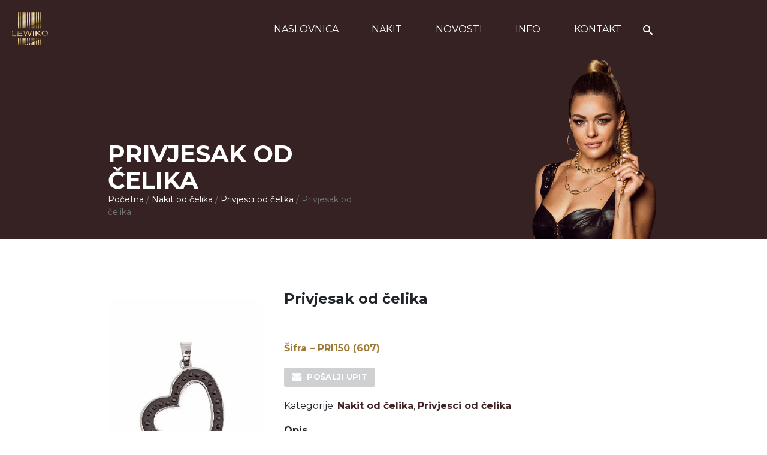

--- FILE ---
content_type: text/html; charset=UTF-8
request_url: https://lewiko.hr/product/privjesak-od-celika-4/
body_size: 12468
content:
<!doctype html>
<html lang="hr"  class="">
	<head>
	<meta charset="UTF-8">
	<meta name="viewport" content="width=device-width, initial-scale=1, shrink-to-fit=no">
	<link rel="author" href="humans.txt" />
	<meta name='robots' content='index, follow, max-image-preview:large, max-snippet:-1, max-video-preview:-1' />

	<!-- This site is optimized with the Yoast SEO plugin v19.4 - https://yoast.com/wordpress/plugins/seo/ -->
	<title>Privjesak od čelika - Lewiko</title>
	<link rel="canonical" href="https://lewiko.hr/product/privjesak-od-celika-4/" />
	<meta property="og:locale" content="hr_HR" />
	<meta property="og:type" content="article" />
	<meta property="og:title" content="Privjesak od čelika - Lewiko" />
	<meta property="og:description" content="Šifra - PRI150 (607)    " />
	<meta property="og:url" content="https://lewiko.hr/product/privjesak-od-celika-4/" />
	<meta property="og:site_name" content="Lewiko" />
	<meta property="article:modified_time" content="2023-09-07T19:01:50+00:00" />
	<meta property="og:image" content="https://lewiko.hr/wp-content/uploads/2021/11/10.jpg" />
	<meta property="og:image:width" content="400" />
	<meta property="og:image:height" content="600" />
	<meta property="og:image:type" content="image/jpeg" />
	<meta name="twitter:card" content="summary_large_image" />
	<script type="application/ld+json" class="yoast-schema-graph">{"@context":"https://schema.org","@graph":[{"@type":"WebSite","@id":"https://lewiko.hr/#website","url":"https://lewiko.hr/","name":"Lewiko","description":"- centar zaručničkog i vjenčanog prstenja","potentialAction":[{"@type":"SearchAction","target":{"@type":"EntryPoint","urlTemplate":"https://lewiko.hr/?s={search_term_string}"},"query-input":"required name=search_term_string"}],"inLanguage":"hr"},{"@type":"ImageObject","inLanguage":"hr","@id":"https://lewiko.hr/product/privjesak-od-celika-4/#primaryimage","url":"https://lewiko.hr/wp-content/uploads/2021/11/10.jpg","contentUrl":"https://lewiko.hr/wp-content/uploads/2021/11/10.jpg","width":400,"height":600},{"@type":"WebPage","@id":"https://lewiko.hr/product/privjesak-od-celika-4/","url":"https://lewiko.hr/product/privjesak-od-celika-4/","name":"Privjesak od čelika - Lewiko","isPartOf":{"@id":"https://lewiko.hr/#website"},"primaryImageOfPage":{"@id":"https://lewiko.hr/product/privjesak-od-celika-4/#primaryimage"},"image":{"@id":"https://lewiko.hr/product/privjesak-od-celika-4/#primaryimage"},"thumbnailUrl":"https://lewiko.hr/wp-content/uploads/2021/11/10.jpg","datePublished":"2021-11-30T22:36:54+00:00","dateModified":"2023-09-07T19:01:50+00:00","breadcrumb":{"@id":"https://lewiko.hr/product/privjesak-od-celika-4/#breadcrumb"},"inLanguage":"hr","potentialAction":[{"@type":"ReadAction","target":["https://lewiko.hr/product/privjesak-od-celika-4/"]}]},{"@type":"BreadcrumbList","@id":"https://lewiko.hr/product/privjesak-od-celika-4/#breadcrumb","itemListElement":[{"@type":"ListItem","position":1,"name":"Početna stranica","item":"https://lewiko.hr/"},{"@type":"ListItem","position":2,"name":"Nakit","item":"https://lewiko.hr/shop/"},{"@type":"ListItem","position":3,"name":"Privjesak od čelika"}]}]}</script>
	<!-- / Yoast SEO plugin. -->


<link rel='dns-prefetch' href='//fonts.googleapis.com' />
<link rel="stylesheet" href="https://lewiko.hr/wp-includes/css/dist/block-library/style.min.css?ver=6.0.2">
<link rel="stylesheet" href="https://lewiko.hr/wp-content/plugins/woocommerce/packages/woocommerce-blocks/build/wc-blocks-vendors-style.css?ver=7.8.3">
<link rel="stylesheet" href="https://lewiko.hr/wp-content/plugins/woocommerce/packages/woocommerce-blocks/build/wc-blocks-style.css?ver=7.8.3">
<style id='global-styles-inline-css' type='text/css'>
body{--wp--preset--gradient--vivid-cyan-blue-to-vivid-purple: linear-gradient(135deg,rgba(6,147,227,1) 0%,rgb(155,81,224) 100%);--wp--preset--gradient--light-green-cyan-to-vivid-green-cyan: linear-gradient(135deg,rgb(122,220,180) 0%,rgb(0,208,130) 100%);--wp--preset--gradient--luminous-vivid-amber-to-luminous-vivid-orange: linear-gradient(135deg,rgba(252,185,0,1) 0%,rgba(255,105,0,1) 100%);--wp--preset--gradient--luminous-vivid-orange-to-vivid-red: linear-gradient(135deg,rgba(255,105,0,1) 0%,rgb(207,46,46) 100%);--wp--preset--gradient--very-light-gray-to-cyan-bluish-gray: linear-gradient(135deg,rgb(238,238,238) 0%,rgb(169,184,195) 100%);--wp--preset--gradient--cool-to-warm-spectrum: linear-gradient(135deg,rgb(74,234,220) 0%,rgb(151,120,209) 20%,rgb(207,42,186) 40%,rgb(238,44,130) 60%,rgb(251,105,98) 80%,rgb(254,248,76) 100%);--wp--preset--gradient--blush-light-purple: linear-gradient(135deg,rgb(255,206,236) 0%,rgb(152,150,240) 100%);--wp--preset--gradient--blush-bordeaux: linear-gradient(135deg,rgb(254,205,165) 0%,rgb(254,45,45) 50%,rgb(107,0,62) 100%);--wp--preset--gradient--luminous-dusk: linear-gradient(135deg,rgb(255,203,112) 0%,rgb(199,81,192) 50%,rgb(65,88,208) 100%);--wp--preset--gradient--pale-ocean: linear-gradient(135deg,rgb(255,245,203) 0%,rgb(182,227,212) 50%,rgb(51,167,181) 100%);--wp--preset--gradient--electric-grass: linear-gradient(135deg,rgb(202,248,128) 0%,rgb(113,206,126) 100%);--wp--preset--gradient--midnight: linear-gradient(135deg,rgb(2,3,129) 0%,rgb(40,116,252) 100%);--wp--preset--duotone--dark-grayscale: url('#wp-duotone-dark-grayscale');--wp--preset--duotone--grayscale: url('#wp-duotone-grayscale');--wp--preset--duotone--purple-yellow: url('#wp-duotone-purple-yellow');--wp--preset--duotone--blue-red: url('#wp-duotone-blue-red');--wp--preset--duotone--midnight: url('#wp-duotone-midnight');--wp--preset--duotone--magenta-yellow: url('#wp-duotone-magenta-yellow');--wp--preset--duotone--purple-green: url('#wp-duotone-purple-green');--wp--preset--duotone--blue-orange: url('#wp-duotone-blue-orange');--wp--preset--font-size--small: 13px;--wp--preset--font-size--medium: 20px;--wp--preset--font-size--large: 36px;--wp--preset--font-size--x-large: 42px;}.has-vivid-cyan-blue-to-vivid-purple-gradient-background{background: var(--wp--preset--gradient--vivid-cyan-blue-to-vivid-purple) !important;}.has-light-green-cyan-to-vivid-green-cyan-gradient-background{background: var(--wp--preset--gradient--light-green-cyan-to-vivid-green-cyan) !important;}.has-luminous-vivid-amber-to-luminous-vivid-orange-gradient-background{background: var(--wp--preset--gradient--luminous-vivid-amber-to-luminous-vivid-orange) !important;}.has-luminous-vivid-orange-to-vivid-red-gradient-background{background: var(--wp--preset--gradient--luminous-vivid-orange-to-vivid-red) !important;}.has-very-light-gray-to-cyan-bluish-gray-gradient-background{background: var(--wp--preset--gradient--very-light-gray-to-cyan-bluish-gray) !important;}.has-cool-to-warm-spectrum-gradient-background{background: var(--wp--preset--gradient--cool-to-warm-spectrum) !important;}.has-blush-light-purple-gradient-background{background: var(--wp--preset--gradient--blush-light-purple) !important;}.has-blush-bordeaux-gradient-background{background: var(--wp--preset--gradient--blush-bordeaux) !important;}.has-luminous-dusk-gradient-background{background: var(--wp--preset--gradient--luminous-dusk) !important;}.has-pale-ocean-gradient-background{background: var(--wp--preset--gradient--pale-ocean) !important;}.has-electric-grass-gradient-background{background: var(--wp--preset--gradient--electric-grass) !important;}.has-midnight-gradient-background{background: var(--wp--preset--gradient--midnight) !important;}.has-small-font-size{font-size: var(--wp--preset--font-size--small) !important;}.has-medium-font-size{font-size: var(--wp--preset--font-size--medium) !important;}.has-large-font-size{font-size: var(--wp--preset--font-size--large) !important;}.has-x-large-font-size{font-size: var(--wp--preset--font-size--x-large) !important;}
</style>
<link rel="stylesheet" href="https://lewiko.hr/wp-content/plugins/contact-form-7/includes/css/styles.css?ver=5.6.1">
<link rel="stylesheet" href="https://lewiko.hr/wp-content/plugins/woo-quote-or-enquiry-contact-form-7/assets/css/wqoecf-front-style.css?ver=2.2">
<link rel="stylesheet" href="https://lewiko.hr/wp-content/plugins/woocommerce/assets/css/woocommerce-layout.css?ver=6.7.0">
<link rel="stylesheet" href="https://lewiko.hr/wp-content/plugins/woocommerce/assets/css/woocommerce-smallscreen.css?ver=6.7.0" media="only screen and (max-width: 768px)">
<link rel="stylesheet" href="https://lewiko.hr/wp-content/plugins/woocommerce/assets/css/woocommerce.css?ver=6.7.0">
<style id='woocommerce-inline-inline-css' type='text/css'>
.woocommerce form .form-row .required { visibility: visible; }
</style>
<link rel="stylesheet" href="https://lewiko.hr/wp-content/plugins/ultimate-addons-for-contact-form-7/assets/css/uacf7-frontend.css?ver=6.0.2">
<link rel="stylesheet" href="https://lewiko.hr/wp-content/themes/lewiko/dist/main.css?ver=940e6cb65341a3b96b10">
<link rel="stylesheet" href="https://fonts.googleapis.com/css2?family=Montserrat:wght@300;400;700&#038;display=swap">
<script type='text/javascript' src='https://lewiko.hr/wp-includes/js/jquery/jquery.min.js?ver=3.6.0' id='jquery-core-js'></script>
<script type='text/javascript' src='https://lewiko.hr/wp-includes/js/jquery/jquery-migrate.min.js?ver=3.3.2' id='jquery-migrate-js'></script>
<link rel="https://api.w.org/" href="https://lewiko.hr/wp-json/" /><link rel="alternate" type="application/json" href="https://lewiko.hr/wp-json/wp/v2/product/11120" /><link rel="EditURI" type="application/rsd+xml" title="RSD" href="https://lewiko.hr/xmlrpc.php?rsd" />
<link rel="wlwmanifest" type="application/wlwmanifest+xml" href="https://lewiko.hr/wp-includes/wlwmanifest.xml" /> 
<meta name="generator" content="WordPress 6.0.2" />
<meta name="generator" content="WooCommerce 6.7.0" />
<link rel='shortlink' href='https://lewiko.hr/?p=11120' />
<link rel="alternate" type="application/json+oembed" href="https://lewiko.hr/wp-json/oembed/1.0/embed?url=https%3A%2F%2Flewiko.hr%2Fproduct%2Fprivjesak-od-celika-4%2F" />
<link rel="alternate" type="text/xml+oembed" href="https://lewiko.hr/wp-json/oembed/1.0/embed?url=https%3A%2F%2Flewiko.hr%2Fproduct%2Fprivjesak-od-celika-4%2F&#038;format=xml" />
	<style>
					.woocommerce a.wqoecf_enquiry_button {
			background-color: #c9cbcc;
			}
				
	</style> 

		<noscript><style>.woocommerce-product-gallery{ opacity: 1 !important; }</style></noscript>
	<link rel="icon" href="https://lewiko.hr/wp-content/uploads/2019/04/cropped-favicon-lewiko-1-32x32.png" sizes="32x32" />
<link rel="icon" href="https://lewiko.hr/wp-content/uploads/2019/04/cropped-favicon-lewiko-1-192x192.png" sizes="192x192" />
<link rel="apple-touch-icon" href="https://lewiko.hr/wp-content/uploads/2019/04/cropped-favicon-lewiko-1-180x180.png" />
<meta name="msapplication-TileImage" content="https://lewiko.hr/wp-content/uploads/2019/04/cropped-favicon-lewiko-1-270x270.png" />
		<style type="text/css" id="wp-custom-css">
			.product_meta a{
	font-weight:bold;
}
.post-14610 em strong{
	text-decoration:underline;
}
.pum-container{
		display:flex;
	flex-direction:column;
	justify-content:center;
	align-items:center;
	text-align:center;
}
.pum-content.popmake-content h2{
	padding-bottom:20px;
}
.pum-content.popmake-content p{
	padding-bottom:20px;
}
#popmake-14564{
	width:auto;
	padding:60px 60px ;
	top:200px!important;
}
.pum-container.pum-responsive{
	padding:20px 20px ;
}

/*ovo je za 25% zaručnički prsten 6.6.2024*/
.popmake.theme-13131 h1{
	color:#ffffff;
	font-size:24px;
}
.popmake.theme-13131 p{
	font-weight:400;
}
.pum-container .pum-content {
  display: flex;
  flex-direction: column;
  height: 100%;
  text-align: center;
  justify-content: center;
  align-items: center;
}
/*ovo je za 25% zaručnički prsten 6.6.2024*/
#popmake-13523{
	width:500px;
}
.pum-container.pum-responsive{
	width:400px;
	justify-content:center;
	text-align:center;
	align-items:center;
}
.pum-container.pum-responsive  .pum-content{
	max-width:600px;
}
.pum-container h1{
	padding-bottom:40px;
}
.pum-title{
	padding:20px;
}
.pum-content {
height:300px;
	width:auto;
	margin-top: 50px ;
}
.pum-container .pum-content{
	display:flex;
	flex-direction:column;
	height:100%;
	
}
.wpcf7-form .wpcf7-submit:hover{
	color:#fff;
}
.pum-title{
	text-align:center;
}
.pum-container .pum-content ul{
	background:;
	margin:20px;
}
.pum-container .pum-content ul li{	text-decoration:none;
	list-style-type: none;
	padding:20px;
}
.pum-container a.btn{
	padding:20px;
	width:100px;
	
}
#popmake-13155{
	width:600px;
	background:#362222;
	color:#fff;

}
.wpcf7{
	width:100%;
}
.wpcf7-form{
	width:100%;
	background:#362222;
	color:#fff;
		padding-top:20px!important;
}
.wpcf7-form label{
	width:100%;
	cursor:pointer;
}
.wpcf7-form input{
	width:100%;
	background:#fff;
	padding:20px;
	margin-bottom:20px;
		cursor:pointer;
}

.wpcf7-form .wpcf7-submit{
	background:#a07936;
	width:100%;
}
.wpcf7-form-control-wrap{
	cursor:allowed;
}

#popmake-14349{
	width:500px;
	background-color:#362222;
}

#popmake-14349 p{
	margin-bottom:60px;
	max-width:440px;
	color:#fff;
}
.wqoecf-pop-up-box div.wpcf7 > form > p input[type="submit"]{
	background-color: rgba( 160, 121, 54, 1.00 ) !important;
}
.wqoecf-pop-up-box{
	background-color:#362222;
	width:60%;
	
}
.wqoecf-pop-up-box div.wpcf7 > form > p label{
	color:#fff;
}
div.wqoecf-pop-up-box p.wqoecf_form_title{
	color:#fff;
}
div.wqoecf-pop-up-box{
	max-width:600px;
}		</style>
		</head>
	<body class="product-template-default single single-product postid-11120 theme-lewiko woocommerce woocommerce-page woocommerce-no-js">
		<svg xmlns="http://www.w3.org/2000/svg" viewBox="0 0 0 0" width="0" height="0" focusable="false" role="none" style="visibility: hidden; position: absolute; left: -9999px; overflow: hidden;" ><defs><filter id="wp-duotone-dark-grayscale"><feColorMatrix color-interpolation-filters="sRGB" type="matrix" values=" .299 .587 .114 0 0 .299 .587 .114 0 0 .299 .587 .114 0 0 .299 .587 .114 0 0 " /><feComponentTransfer color-interpolation-filters="sRGB" ><feFuncR type="table" tableValues="0 0.49803921568627" /><feFuncG type="table" tableValues="0 0.49803921568627" /><feFuncB type="table" tableValues="0 0.49803921568627" /><feFuncA type="table" tableValues="1 1" /></feComponentTransfer><feComposite in2="SourceGraphic" operator="in" /></filter></defs></svg><svg xmlns="http://www.w3.org/2000/svg" viewBox="0 0 0 0" width="0" height="0" focusable="false" role="none" style="visibility: hidden; position: absolute; left: -9999px; overflow: hidden;" ><defs><filter id="wp-duotone-grayscale"><feColorMatrix color-interpolation-filters="sRGB" type="matrix" values=" .299 .587 .114 0 0 .299 .587 .114 0 0 .299 .587 .114 0 0 .299 .587 .114 0 0 " /><feComponentTransfer color-interpolation-filters="sRGB" ><feFuncR type="table" tableValues="0 1" /><feFuncG type="table" tableValues="0 1" /><feFuncB type="table" tableValues="0 1" /><feFuncA type="table" tableValues="1 1" /></feComponentTransfer><feComposite in2="SourceGraphic" operator="in" /></filter></defs></svg><svg xmlns="http://www.w3.org/2000/svg" viewBox="0 0 0 0" width="0" height="0" focusable="false" role="none" style="visibility: hidden; position: absolute; left: -9999px; overflow: hidden;" ><defs><filter id="wp-duotone-purple-yellow"><feColorMatrix color-interpolation-filters="sRGB" type="matrix" values=" .299 .587 .114 0 0 .299 .587 .114 0 0 .299 .587 .114 0 0 .299 .587 .114 0 0 " /><feComponentTransfer color-interpolation-filters="sRGB" ><feFuncR type="table" tableValues="0.54901960784314 0.98823529411765" /><feFuncG type="table" tableValues="0 1" /><feFuncB type="table" tableValues="0.71764705882353 0.25490196078431" /><feFuncA type="table" tableValues="1 1" /></feComponentTransfer><feComposite in2="SourceGraphic" operator="in" /></filter></defs></svg><svg xmlns="http://www.w3.org/2000/svg" viewBox="0 0 0 0" width="0" height="0" focusable="false" role="none" style="visibility: hidden; position: absolute; left: -9999px; overflow: hidden;" ><defs><filter id="wp-duotone-blue-red"><feColorMatrix color-interpolation-filters="sRGB" type="matrix" values=" .299 .587 .114 0 0 .299 .587 .114 0 0 .299 .587 .114 0 0 .299 .587 .114 0 0 " /><feComponentTransfer color-interpolation-filters="sRGB" ><feFuncR type="table" tableValues="0 1" /><feFuncG type="table" tableValues="0 0.27843137254902" /><feFuncB type="table" tableValues="0.5921568627451 0.27843137254902" /><feFuncA type="table" tableValues="1 1" /></feComponentTransfer><feComposite in2="SourceGraphic" operator="in" /></filter></defs></svg><svg xmlns="http://www.w3.org/2000/svg" viewBox="0 0 0 0" width="0" height="0" focusable="false" role="none" style="visibility: hidden; position: absolute; left: -9999px; overflow: hidden;" ><defs><filter id="wp-duotone-midnight"><feColorMatrix color-interpolation-filters="sRGB" type="matrix" values=" .299 .587 .114 0 0 .299 .587 .114 0 0 .299 .587 .114 0 0 .299 .587 .114 0 0 " /><feComponentTransfer color-interpolation-filters="sRGB" ><feFuncR type="table" tableValues="0 0" /><feFuncG type="table" tableValues="0 0.64705882352941" /><feFuncB type="table" tableValues="0 1" /><feFuncA type="table" tableValues="1 1" /></feComponentTransfer><feComposite in2="SourceGraphic" operator="in" /></filter></defs></svg><svg xmlns="http://www.w3.org/2000/svg" viewBox="0 0 0 0" width="0" height="0" focusable="false" role="none" style="visibility: hidden; position: absolute; left: -9999px; overflow: hidden;" ><defs><filter id="wp-duotone-magenta-yellow"><feColorMatrix color-interpolation-filters="sRGB" type="matrix" values=" .299 .587 .114 0 0 .299 .587 .114 0 0 .299 .587 .114 0 0 .299 .587 .114 0 0 " /><feComponentTransfer color-interpolation-filters="sRGB" ><feFuncR type="table" tableValues="0.78039215686275 1" /><feFuncG type="table" tableValues="0 0.94901960784314" /><feFuncB type="table" tableValues="0.35294117647059 0.47058823529412" /><feFuncA type="table" tableValues="1 1" /></feComponentTransfer><feComposite in2="SourceGraphic" operator="in" /></filter></defs></svg><svg xmlns="http://www.w3.org/2000/svg" viewBox="0 0 0 0" width="0" height="0" focusable="false" role="none" style="visibility: hidden; position: absolute; left: -9999px; overflow: hidden;" ><defs><filter id="wp-duotone-purple-green"><feColorMatrix color-interpolation-filters="sRGB" type="matrix" values=" .299 .587 .114 0 0 .299 .587 .114 0 0 .299 .587 .114 0 0 .299 .587 .114 0 0 " /><feComponentTransfer color-interpolation-filters="sRGB" ><feFuncR type="table" tableValues="0.65098039215686 0.40392156862745" /><feFuncG type="table" tableValues="0 1" /><feFuncB type="table" tableValues="0.44705882352941 0.4" /><feFuncA type="table" tableValues="1 1" /></feComponentTransfer><feComposite in2="SourceGraphic" operator="in" /></filter></defs></svg><svg xmlns="http://www.w3.org/2000/svg" viewBox="0 0 0 0" width="0" height="0" focusable="false" role="none" style="visibility: hidden; position: absolute; left: -9999px; overflow: hidden;" ><defs><filter id="wp-duotone-blue-orange"><feColorMatrix color-interpolation-filters="sRGB" type="matrix" values=" .299 .587 .114 0 0 .299 .587 .114 0 0 .299 .587 .114 0 0 .299 .587 .114 0 0 " /><feComponentTransfer color-interpolation-filters="sRGB" ><feFuncR type="table" tableValues="0.098039215686275 1" /><feFuncG type="table" tableValues="0 0.66274509803922" /><feFuncB type="table" tableValues="0.84705882352941 0.41960784313725" /><feFuncA type="table" tableValues="1 1" /></feComponentTransfer><feComposite in2="SourceGraphic" operator="in" /></filter></defs></svg><div aria-hidden="true" class="sprite">
	<svg xmlns="http://www.w3.org/2000/svg"><defs><symbol viewBox="0 0 30 25" id="icon--arrow-down"><path d="M12 11l3 3 3-3" stroke="#fff" stroke-width="2" stroke-linecap="round" stroke-linejoin="round"/></symbol><symbol viewBox="0 0 20 20" id="icon--calendar"><path d="M1 4c0-1.1.9-2 2-2h14a2 2 0 012 2v14a2 2 0 01-2 2H3a2 2 0 01-2-2V4zm2 2v12h14V6H3zm2-6h2v2H5V0zm8 0h2v2h-2V0zM5 9h2v2H5V9zm0 4h2v2H5v-2zm4-4h2v2H9V9zm0 4h2v2H9v-2zm4-4h2v2h-2V9zm0 4h2v2h-2v-2z"/></symbol><symbol viewBox="0 0 20 20" id="icon--envelope"><path d="M18 2a2 2 0 012 2v12a2 2 0 01-2 2H2a2 2 0 01-2-2V4c0-1.1.9-2 2-2h16zm-4.37 9.1L20 16v-2l-5.12-3.9L20 6V4l-10 8L0 4v2l5.12 4.1L0 14v2l6.37-4.9L10 14l3.63-2.9z"/></symbol><symbol viewBox="0 0 32 32" id="icon--facebook"><path d="M29 0H3C1.35 0 0 1.35 0 3v26c0 1.65 1.35 3 3 3h13V18h-4v-4h4v-2c0-3.306 2.694-6 6-6h4v4h-4c-1.1 0-2 .9-2 2v2h6l-1 4h-5v14h9c1.65 0 3-1.35 3-3V3c0-1.65-1.35-3-3-3z"/></symbol><symbol viewBox="0 0 32 32" id="icon--home"><path d="M32 18.451L16 6.031 0 18.451v-5.064L16 .967l16 12.42zM28 18v12h-8v-8h-8v8H4V18l12-9z"/></symbol><symbol viewBox="0 0 32 32" id="icon--instagram"><path d="M16 2.881c4.275 0 4.781.019 6.462.094 1.563.069 2.406.331 2.969.55a4.952 4.952 0 011.837 1.194 5.015 5.015 0 011.2 1.838c.219.563.481 1.412.55 2.969.075 1.688.094 2.194.094 6.463s-.019 4.781-.094 6.463c-.069 1.563-.331 2.406-.55 2.969a4.94 4.94 0 01-1.194 1.837 5.02 5.02 0 01-1.837 1.2c-.563.219-1.413.481-2.969.55-1.688.075-2.194.094-6.463.094s-4.781-.019-6.463-.094c-1.563-.069-2.406-.331-2.969-.55a4.952 4.952 0 01-1.838-1.194 5.02 5.02 0 01-1.2-1.837c-.219-.563-.481-1.413-.55-2.969-.075-1.688-.094-2.194-.094-6.463s.019-4.781.094-6.463c.069-1.563.331-2.406.55-2.969a4.964 4.964 0 011.194-1.838 5.015 5.015 0 011.838-1.2c.563-.219 1.412-.481 2.969-.55 1.681-.075 2.188-.094 6.463-.094zM16 0c-4.344 0-4.887.019-6.594.094-1.7.075-2.869.35-3.881.744-1.056.412-1.95.956-2.837 1.85a7.833 7.833 0 00-1.85 2.831C.444 6.538.169 7.7.094 9.4.019 11.113 0 11.656 0 16s.019 4.887.094 6.594c.075 1.7.35 2.869.744 3.881.413 1.056.956 1.95 1.85 2.837a7.82 7.82 0 002.831 1.844c1.019.394 2.181.669 3.881.744 1.706.075 2.25.094 6.594.094s4.888-.019 6.594-.094c1.7-.075 2.869-.35 3.881-.744 1.05-.406 1.944-.956 2.831-1.844s1.438-1.781 1.844-2.831c.394-1.019.669-2.181.744-3.881.075-1.706.094-2.25.094-6.594s-.019-4.887-.094-6.594c-.075-1.7-.35-2.869-.744-3.881a7.506 7.506 0 00-1.831-2.844A7.82 7.82 0 0026.482.843C25.463.449 24.301.174 22.601.099c-1.712-.081-2.256-.1-6.6-.1z"/><path d="M16 7.781c-4.537 0-8.219 3.681-8.219 8.219s3.681 8.219 8.219 8.219 8.219-3.681 8.219-8.219A8.221 8.221 0 0016 7.781zm0 13.55a5.331 5.331 0 110-10.663 5.331 5.331 0 010 10.663zM26.462 7.456a1.919 1.919 0 11-3.838 0 1.919 1.919 0 013.838 0z"/></symbol><symbol viewBox="0 0 32 32" id="icon--location"><path d="M16 0C10.477 0 6 4.477 6 10c0 10 10 22 10 22s10-12 10-22c0-5.523-4.477-10-10-10zm0 16.125a6.125 6.125 0 110-12.25 6.125 6.125 0 010 12.25zM12.125 10a3.875 3.875 0 117.75 0 3.875 3.875 0 01-7.75 0z"/></symbol><symbol viewBox="0 0 20 20" id="icon--network"><path d="M10 20C4.477 20 0 15.523 0 10S4.477 0 10 0s10 4.477 10 10-4.477 10-10 10zm7.75-8a8.053 8.053 0 00-.012-4.056l.013.056h-3.82a29 29 0 01-.005 4.093l.005-.093h3.82zm-.82 2h-3.22a14.455 14.455 0 01-.985 3.605l.035-.095a8.087 8.087 0 004.15-3.472l.02-.038zm-8.85-2h3.84a24.91 24.91 0 00-.007-4.09l.006.09h-3.84a24.91 24.91 0 00.007 4.09L8.08 12zm.25 2c.41 2.4 1.13 4 1.67 4s1.26-1.6 1.67-4H8.33zm-6.08-2h3.82a29 29 0 01.005-4.093L6.07 8H2.25a8.053 8.053 0 00.012 4.056L2.249 12zm.82 2a8.08 8.08 0 004.115 3.492l.055.018c-.42-.96-.74-2.16-.95-3.51H3.07zm13.86-8a8.08 8.08 0 00-4.115-3.492l-.055-.018c.42.96.74 2.16.95 3.51h3.22zm-8.6 0h3.34c-.41-2.4-1.13-4-1.67-4S8.74 3.6 8.33 6zM3.07 6h3.22c.2-1.35.53-2.55.95-3.51a8.087 8.087 0 00-4.15 3.472L3.07 6z"/></symbol><symbol viewBox="0 0 20 20" id="icon--news-paper"><path d="M16 2h4v15a3 3 0 01-3 3H3a3 3 0 01-3-3V0h16v2zm0 2v13a1 1 0 002 0V4h-2zM2 2v15a1 1 0 001 1h11.17a2.915 2.915 0 01-.17-.992V2H2zm2 8h8v2H4v-2zm0 4h8v2H4v-2zM4 4h8v4H4V4z"/></symbol><symbol viewBox="0 0 20 20" id="icon--play"><path d="M4 4l12 6-12 6z"/></symbol><symbol viewBox="0 0 20 20" id="icon--play-outline"><path d="M2.93 17.07A9.97 9.97 0 01-.123 9.877c0-5.523 4.477-10 10-10a9.968 9.968 0 017.19 3.05l.003.003a9.963 9.963 0 012.807 6.947c0 5.523-4.477 10-10 10-2.7 0-5.151-1.07-6.95-2.81l.003.003zm12.73-1.41A8.004 8.004 0 104.34 4.34a8.004 8.004 0 1011.32 11.32zM7 6l8 4-8 4V6z"/></symbol><symbol viewBox="0 0 32 32" id="icon--search"><path d="M31.008 27.231l-7.58-6.447c-.784-.705-1.622-1.029-2.299-.998a11.954 11.954 0 002.87-7.787c0-6.627-5.373-12-12-12s-12 5.373-12 12 5.373 12 12 12c2.972 0 5.691-1.081 7.787-2.87-.031.677.293 1.515.998 2.299l6.447 7.58c1.104 1.226 2.907 1.33 4.007.23s.997-2.903-.23-4.007zM12 20a8 8 0 110-16 8 8 0 010 16z"/></symbol><symbol viewBox="0 0 26 28" id="icon--twitter"><path d="M25.312 6.375a10.85 10.85 0 01-2.531 2.609c.016.219.016.438.016.656 0 6.672-5.078 14.359-14.359 14.359-2.859 0-5.516-.828-7.75-2.266.406.047.797.063 1.219.063 2.359 0 4.531-.797 6.266-2.156a5.056 5.056 0 01-4.719-3.5c.313.047.625.078.953.078.453 0 .906-.063 1.328-.172a5.048 5.048 0 01-4.047-4.953v-.063a5.093 5.093 0 002.281.641 5.044 5.044 0 01-2.25-4.203c0-.938.25-1.797.688-2.547a14.344 14.344 0 0010.406 5.281 5.708 5.708 0 01-.125-1.156 5.045 5.045 0 015.047-5.047 5.03 5.03 0 013.687 1.594 9.943 9.943 0 003.203-1.219 5.032 5.032 0 01-2.219 2.781c1.016-.109 2-.391 2.906-.781z"/></symbol><symbol viewBox="0 0 20 20" id="icon--user"><path d="M5 5a5 5 0 0110 0v2A5 5 0 015 7V5zM0 16.68C2.86 14.995 6.301 14 9.974 14h.027H10c3.64 0 7.06.97 10 2.68V20H0v-3.32z"/></symbol><symbol viewBox="0 0 32 32" id="icon--youtube"><path d="M31.681 9.6s-.313-2.206-1.275-3.175C29.187 5.15 27.825 5.144 27.2 5.069c-4.475-.325-11.194-.325-11.194-.325h-.012s-6.719 0-11.194.325c-.625.075-1.987.081-3.206 1.356C.631 7.394.325 9.6.325 9.6s-.319 2.588-.319 5.181v2.425c0 2.587.319 5.181.319 5.181s.313 2.206 1.269 3.175c1.219 1.275 2.819 1.231 3.531 1.369 2.563.244 10.881.319 10.881.319s6.725-.012 11.2-.331c.625-.075 1.988-.081 3.206-1.356.962-.969 1.275-3.175 1.275-3.175s.319-2.587.319-5.181v-2.425c-.006-2.588-.325-5.181-.325-5.181zM12.694 20.15v-8.994l8.644 4.513-8.644 4.481z"/></symbol></defs></svg></div>

<header class="header header--page" id="header">
	<div class="container-fluid py-1">
		<div class="header__inner">
			<div class="row">
				<div class="col-6 col-md-4 col-xl-2 offset-xl-5">
					<div class="branding">
												<a href="https://lewiko.hr/" rel="home">
							<img class="branding__logo" src="https://lewiko.hr/wp-content/themes/lewiko/dist/img/logo.png"
								alt="logo">
						</a>
											</div>
				</div>
				<div class="col-2 offset-4 d-md-none">
					<div class="flex-line">
						<div class="menu-toggle js-menu-toggle" role="button">
							<div class="menu-toggle__stripe"></div>
							<div class="menu-toggle__stripe"></div>
							<div class="menu-toggle__stripe"></div>
						</div>
					</div>
				</div>
				<div class="col-12 col-md-8 col-xl-5">
					<nav class="primary-navigation">
						<ul id="menu-main-menu" class="menu"><li class="primary-navigation__item"><a href="https://lewiko.hr/" class="primary-navigation__link  esc">Naslovnica</a></li>
<li class="primary-navigation__item  primary-navigation__item--is-parent"><a class="primary-navigation__link  esc">Nakit</a>			<div class="c-toggle">
						<svg class="icon icon--arrow-down" 
		>
		<use xmlns:xlink="http://www.w3.org/1999/xlink" xlink:href="#icon--arrow-down"></use>
	</svg>
				</div>
			
	<ul class="primary-navigation__sub-menu">
<li class="primary-navigation__item  primary-navigation__item--is-parent"><a href="https://lewiko.hr/product-category/zlatni-nakit/" class="primary-navigation__link  esc">Zlatni nakit</a>			<div class="c-toggle">
						<svg class="icon icon--arrow-down" 
		>
		<use xmlns:xlink="http://www.w3.org/1999/xlink" xlink:href="#icon--arrow-down"></use>
	</svg>
				</div>
			
		<ul class="primary-navigation__sub-menu">
<li class="primary-navigation__item"><a href="https://lewiko.hr/product-category/zlatni-nakit/vjencano-prstenje/" class="primary-navigation__link  esc">Vjenčano prstenje</a></li>
<li class="primary-navigation__item"><a href="https://lewiko.hr/product-category/zlatni-nakit/zarucnicko-prstenje/" class="primary-navigation__link  esc">Zaručničko prstenje</a></li>
<li class="primary-navigation__item"><a href="https://lewiko.hr/product-category/zlatni-nakit/prsteni-zlatni-nakit/" class="primary-navigation__link  esc">Prsteni</a></li>
<li class="primary-navigation__item"><a href="https://lewiko.hr/product-category/zlatni-nakit/zlatne-narukvice/" class="primary-navigation__link  esc">Narukvice</a></li>
<li class="primary-navigation__item"><a href="https://lewiko.hr/product-category/zlatni-nakit/nausnice/" class="primary-navigation__link  esc">Naušnice</a></li>
<li class="primary-navigation__item"><a href="https://lewiko.hr/product-category/zlatni-nakit/ogrlice/" class="primary-navigation__link  esc">Ogrlice</a></li>
<li class="primary-navigation__item"><a href="https://lewiko.hr/product-category/zlatni-nakit/zlatni-lancici/" class="primary-navigation__link  esc">Lančići</a></li>
<li class="primary-navigation__item"><a href="https://lewiko.hr/product-category/zlatni-nakit/privjesci/" class="primary-navigation__link  esc">Privjesci</a></li>
	</ul>
</li>
<li class="primary-navigation__item  primary-navigation__item--is-parent"><a href="https://lewiko.hr/product-category/srebrni-nakit/" class="primary-navigation__link  esc">Srebrni nakit</a>			<div class="c-toggle">
						<svg class="icon icon--arrow-down" 
		>
		<use xmlns:xlink="http://www.w3.org/1999/xlink" xlink:href="#icon--arrow-down"></use>
	</svg>
				</div>
			
		<ul class="primary-navigation__sub-menu">
<li class="primary-navigation__item"><a href="https://lewiko.hr/product-category/srebrni-nakit/zarucnicko-prstenje-srebrni-nakit/" class="primary-navigation__link  esc">Zaručničko prstenje</a></li>
<li class="primary-navigation__item"><a href="https://lewiko.hr/product-category/srebrni-nakit/ogrlice-od-srebra/" class="primary-navigation__link  esc">Srebrne ogrlice</a></li>
<li class="primary-navigation__item"><a href="https://lewiko.hr/product-category/srebrni-nakit/srebrni-prsteni/" class="primary-navigation__link  esc">Srebrni prsteni</a></li>
<li class="primary-navigation__item"><a href="https://lewiko.hr/product-category/srebrni-nakit/narukvice-srebro/" class="primary-navigation__link  esc">Srebrne narukvice</a></li>
<li class="primary-navigation__item"><a href="https://lewiko.hr/product-category/srebrni-nakit/nausnice-srebro/" class="primary-navigation__link  esc">Srebrne naušnice</a></li>
<li class="primary-navigation__item"><a href="https://lewiko.hr/product-category/srebrni-nakit/djecje-narukvice-srebro/" class="primary-navigation__link  esc">Dječje narukvice</a></li>
<li class="primary-navigation__item"><a href="https://lewiko.hr/product-category/srebrni-nakit/djecje-nausnice-srebro/" class="primary-navigation__link  esc">Dječje naušnice</a></li>
	</ul>
</li>
<li class="primary-navigation__item  primary-navigation__item--is-parent  primary-navigation__item--is-parent-of-active"><a href="https://lewiko.hr/product-category/nakit-od-celika/" class="primary-navigation__link  esc">Nakit od čelika</a>			<div class="c-toggle">
						<svg class="icon icon--arrow-down" 
		>
		<use xmlns:xlink="http://www.w3.org/1999/xlink" xlink:href="#icon--arrow-down"></use>
	</svg>
				</div>
			
		<ul class="primary-navigation__sub-menu">
<li class="primary-navigation__item"><a href="https://lewiko.hr/product-category/nakit-od-celika/prsteni-nakit-od-celika/" class="primary-navigation__link  esc">Prsteni od čelika</a></li>
<li class="primary-navigation__item"><a href="https://lewiko.hr/product-category/nakit-od-celika/narukvice-od-celika/" class="primary-navigation__link  esc">Narukvice od čelika</a></li>
<li class="primary-navigation__item"><a href="https://lewiko.hr/product-category/nakit-od-celika/nausnice-od-celika/" class="primary-navigation__link  esc">Naušnice od čelika</a></li>
<li class="primary-navigation__item"><a href="https://lewiko.hr/product-category/nakit-od-celika/ogrlice-od-celika/" class="primary-navigation__link  esc">Ogrlice od čelika</a></li>
<li class="primary-navigation__item"><a href="https://lewiko.hr/product-category/nakit-od-celika/lancici-od-celika/" class="primary-navigation__link  esc">Lančići od čelika</a></li>
<li class="primary-navigation__item  primary-navigation__item--is-parent-of-active"><a href="https://lewiko.hr/product-category/nakit-od-celika/privjesci-nakit-od-celika/" class="primary-navigation__link  esc">Privjesci od čelika</a></li>
	</ul>
</li>
<li class="primary-navigation__item"><a href="https://lewiko.hr/product-category/bohemme-nakit/" class="primary-navigation__link  esc">Bohemme nakit</a></li>
<li class="primary-navigation__item  primary-navigation__item--is-parent"><a href="https://lewiko.hr/product-category/rucni-satovi/" class="primary-navigation__link  esc">Ručni satovi</a>			<div class="c-toggle">
						<svg class="icon icon--arrow-down" 
		>
		<use xmlns:xlink="http://www.w3.org/1999/xlink" xlink:href="#icon--arrow-down"></use>
	</svg>
				</div>
			
		<ul class="primary-navigation__sub-menu">
<li class="primary-navigation__item"><a href="https://lewiko.hr/product-category/zenski-satovi/" class="primary-navigation__link  esc">Ženski satovi</a></li>
<li class="primary-navigation__item"><a href="https://lewiko.hr/product-category/muski-satovi/" class="primary-navigation__link  esc">Muški satovi</a></li>
<li class="primary-navigation__item"><a href="https://lewiko.hr/product-category/rucni-satovi/djecji-satovi/" class="primary-navigation__link  esc">Dječji satovi</a></li>
	</ul>
</li>
<li class="primary-navigation__item  primary-navigation__item--is-parent"><a href="https://lewiko.hr/shop/kolekcije/" class="primary-navigation__link  esc">Kolekcije</a>			<div class="c-toggle">
						<svg class="icon icon--arrow-down" 
		>
		<use xmlns:xlink="http://www.w3.org/1999/xlink" xlink:href="#icon--arrow-down"></use>
	</svg>
				</div>
			
		<ul class="primary-navigation__sub-menu">
<li class="primary-navigation__item"><a href="https://lewiko.hr/shop/kolekcije/hype-sandra-elkasevic/" class="primary-navigation__link  esc">HYPE – Sandra Elkasević</a></li>
<li class="primary-navigation__item"><a href="https://lewiko.hr/shop/kolekcije/shine-on-time-sandra-perkovi/" class="primary-navigation__link  esc">Shine on Time – Sandra Elkasević</a></li>
<li class="primary-navigation__item"><a href="https://lewiko.hr/shop/kolekcije/perfectshine/" class="primary-navigation__link  esc">Perfect Shine – Sandra Elkasević</a></li>
<li class="primary-navigation__item"><a href="https://lewiko.hr/shop/kolekcije/proljeceljeto2015/" class="primary-navigation__link  esc">Proljeće – Ljeto 2015.</a></li>
	</ul>
</li>
<li class="primary-navigation__item"><a href="https://lewiko.hr/product-category/investicijsko-zlato/" class="primary-navigation__link  esc">Investicijsko zlato</a></li>
</ul>
</li>
<li class="primary-navigation__item"><a href="https://lewiko.hr/novosti/" class="primary-navigation__link  esc">Novosti</a></li>
<li class="primary-navigation__item  primary-navigation__item--is-parent"><a class="primary-navigation__link  esc">Info</a>			<div class="c-toggle">
						<svg class="icon icon--arrow-down" 
		>
		<use xmlns:xlink="http://www.w3.org/1999/xlink" xlink:href="#icon--arrow-down"></use>
	</svg>
				</div>
			
	<ul class="primary-navigation__sub-menu">
<li class="primary-navigation__item"><a href="https://lewiko.hr/o-nama/" class="primary-navigation__link  esc">O nama</a></li>
<li class="primary-navigation__item"><a href="https://lewiko.hr/press/" class="primary-navigation__link  esc">Press</a></li>
<li class="primary-navigation__item"><a href="https://lewiko.hr/uvjeti-poslovanja/" class="primary-navigation__link  esc">Uvjeti poslovanja</a></li>
<li class="primary-navigation__item"><a href="https://lewiko.hr/internetska-prodaja/" class="primary-navigation__link  esc">Internetska prodaja</a></li>
</ul>
</li>
<li class="primary-navigation__item"><a href="https://lewiko.hr/kontakt/" class="primary-navigation__link  esc">Kontakt</a></li>
</ul>						<div class="sform__container">
							<div class="sform__toggle">
									<svg class="icon icon--search" 
		>
		<use xmlns:xlink="http://www.w3.org/1999/xlink" xlink:href="#icon--search"></use>
	</svg>
								</div>
							<form role="search" method="get" action="https://lewiko.hr/" class="sform">
	<label>
		<span class="screen-reader-text">Traži:</span>
		<input type="hidden" name="post_type" value="product">
		<input type="search" placeholder="Pretraga" value="" name="s" />
	</label>
</form>
						</div>
					</nav>
				</div>
			</div>
		</div>
	</div>
</header>
			<main>
				
	<div class="page-header">
		<div class="container">
			<div class="row align-items-end">
				<div class="col-6 col-xl-5 offset-xl-1 pb-1">
					<h1 class="page-header__title">
						Privjesak od čelika					</h1>

					
											<nav class="woocommerce-breadcrumb"><a href="https://lewiko.hr">Početna</a>&nbsp;&#47;&nbsp;<a href="https://lewiko.hr/product-category/nakit-od-celika/">Nakit od čelika</a>&nbsp;&#47;&nbsp;<a href="https://lewiko.hr/product-category/nakit-od-celika/privjesci-nakit-od-celika/">Privjesci od čelika</a>&nbsp;&#47;&nbsp;Privjesak od čelika</nav>									</div>
										<div class="col-6 col-xl-5">
							<div class="page-header__image">
								<img src="https://lewiko.hr/wp-content/themes/lewiko/dist/img/header_image.png" alt="Page header image">
							</div>
						</div>
									</div>
			</div>
		</div>
	</div>

<div class="container my-4">
	<div class="row">
		<div class="col-12 col-xl-10 offset-xl-1 mb-1">
			<div id="primary" class="content-area"><main id="main" class="site-main" role="main"><div class="woocommerce-notices-wrapper"></div><div id="product-11120" class="product type-product post-11120 status-publish first instock product_cat-nakit-od-celika product_cat-privjesci-nakit-od-celika has-post-thumbnail shipping-taxable product-type-simple">

	<div class="woocommerce-product-gallery woocommerce-product-gallery--with-images woocommerce-product-gallery--columns-4 images" data-columns="4" style="opacity: 0; transition: opacity .25s ease-in-out;">
	<figure class="woocommerce-product-gallery__wrapper">
		<div data-thumb="https://lewiko.hr/wp-content/uploads/2021/11/10-100x100.jpg" data-thumb-alt="" class="woocommerce-product-gallery__image"><a href="https://lewiko.hr/wp-content/uploads/2021/11/10.jpg"><img width="400" height="600" src="https://lewiko.hr/wp-content/uploads/2021/11/10.jpg" class="wp-post-image" alt="" loading="lazy" title="10" data-caption="" data-src="https://lewiko.hr/wp-content/uploads/2021/11/10.jpg" data-large_image="https://lewiko.hr/wp-content/uploads/2021/11/10.jpg" data-large_image_width="400" data-large_image_height="600" srcset="https://lewiko.hr/wp-content/uploads/2021/11/10.jpg 400w, https://lewiko.hr/wp-content/uploads/2021/11/10-200x300.jpg 200w" sizes="(max-width: 400px) 100vw, 400px" /></a></div>	</figure>
</div>

	<div class="summary entry-summary">
		<h1 class="product_title entry-title">Privjesak od čelika</h1><p class="price"></p>
<div class="woocommerce-product-details__short-description">
	<p><strong><span style="color: #a07936;">Šifra &#8211; PRI150 (607)    </span></strong></p>
</div>
<a class="wqoecf_enquiry_button" href="javascript:void(0)"  data-product-title="Privjesak od čelika"  >Pošalji upit</a><div class="product_meta">

	
	
	<div><span class="posted_in"></div>Kategorije: <a href="https://lewiko.hr/product-category/nakit-od-celika/" rel="tag">Nakit od čelika</a>, <a href="https://lewiko.hr/product-category/nakit-od-celika/privjesci-nakit-od-celika/" rel="tag">Privjesci od čelika</a></span>
	
</div>

	<div class="woocommerce-tabs wc-tabs-wrapper">
		<ul class="tabs wc-tabs" role="tablist">
							<li class="description_tab" id="tab-title-description" role="tab" aria-controls="tab-description">
					<a href="#tab-description">
						Opis					</a>
				</li>
					</ul>
					<div class="woocommerce-Tabs-panel woocommerce-Tabs-panel--description panel entry-content wc-tab" id="tab-description" role="tabpanel" aria-labelledby="tab-title-description">
				
	<h2>Opis</h2>

<p>Privjesci od čelika za lačiće izrađeni su od visokokvalitetnog nerđajućeg čelika koji je izuzetno izdržljiv i ne mjenja boju s vremenom. Zlatna boja obično se postiže postupkom ionizacije ili premazivanjem čelika zlatnim slojem. Ovi privjesci su sjajan način da izrazite svoju osobnost i stvorite osoban komad nakita. Bilo da ih nosite kao podsjetnik na voljenu osobu, svoje inicijale ili samo kao modni izričaj, privjesci od čelika s zlatnim slojem su elegantan i trajan dodatak vašem stilu.</p>
<p>Izaberite Lewiko dizajn i upotpunite svoj stil privjescima u obliku slova!</p>
<p>&nbsp;</p>
<p>Karakteristike:</p>
<ul>
<li>čelik</li>
</ul>
			</div>
		
			</div>

	</div>

	
	<section class="related products">

					<h2>Povezani proizvodi</h2>
				
<ul class="js-slider">
			
					<li class="product type-product post-12560 status-publish instock product_cat-nakit-od-celika product_cat-privjesci-nakit-od-celika has-post-thumbnail shipping-taxable purchasable product-type-simple">
	<a href="https://lewiko.hr/product/privjesak-od-celika-medaljon-3/" class="woocommerce-LoopProduct-link woocommerce-loop-product__link"><img width="400" height="600" src="https://lewiko.hr/wp-content/uploads/2022/06/celik-privjesci-medaljoni_0014_Untitled-02-9000-PhotoRoom.jpg" class="attachment-woocommerce_single size-woocommerce_single" alt="" loading="lazy" srcset="https://lewiko.hr/wp-content/uploads/2022/06/celik-privjesci-medaljoni_0014_Untitled-02-9000-PhotoRoom.jpg 400w, https://lewiko.hr/wp-content/uploads/2022/06/celik-privjesci-medaljoni_0014_Untitled-02-9000-PhotoRoom-200x300.jpg 200w" sizes="(max-width: 400px) 100vw, 400px" /><h2 class="t-ptitle text-center">Privjesak od čelika medaljon</h2>
	<span class="price"><span class="woocommerce-Price-amount amount"><bdi>12.00&nbsp;<span class="woocommerce-Price-currencySymbol">&euro;</span></bdi></span></span>
</a></li>

			
					<li class="product type-product post-12576 status-publish instock product_cat-nakit-od-celika product_cat-privjesci-nakit-od-celika has-post-thumbnail shipping-taxable purchasable product-type-simple">
	<a href="https://lewiko.hr/product/privjesak-slovo-10/" class="woocommerce-LoopProduct-link woocommerce-loop-product__link"><img width="400" height="600" src="https://lewiko.hr/wp-content/uploads/2022/06/Celik-Slova_0019_Untitled-011-5000-PhotoRoom.jpg" class="attachment-woocommerce_single size-woocommerce_single" alt="" loading="lazy" srcset="https://lewiko.hr/wp-content/uploads/2022/06/Celik-Slova_0019_Untitled-011-5000-PhotoRoom.jpg 400w, https://lewiko.hr/wp-content/uploads/2022/06/Celik-Slova_0019_Untitled-011-5000-PhotoRoom-200x300.jpg 200w" sizes="(max-width: 400px) 100vw, 400px" /><h2 class="t-ptitle text-center">Privjesak slovo</h2>
	<span class="price"><span class="woocommerce-Price-amount amount"><bdi>7.00&nbsp;<span class="woocommerce-Price-currencySymbol">&euro;</span></bdi></span></span>
</a></li>

			
					<li class="product type-product post-12592 status-publish last instock product_cat-nakit-od-celika product_cat-privjesci-nakit-od-celika has-post-thumbnail shipping-taxable purchasable product-type-simple">
	<a href="https://lewiko.hr/product/privjesak-slovo-2/" class="woocommerce-LoopProduct-link woocommerce-loop-product__link"><img width="400" height="600" src="https://lewiko.hr/wp-content/uploads/2022/06/Celik-Slova_0034_Untitled-03-5000-PhotoRoom.jpg" class="attachment-woocommerce_single size-woocommerce_single" alt="" loading="lazy" srcset="https://lewiko.hr/wp-content/uploads/2022/06/Celik-Slova_0034_Untitled-03-5000-PhotoRoom.jpg 400w, https://lewiko.hr/wp-content/uploads/2022/06/Celik-Slova_0034_Untitled-03-5000-PhotoRoom-200x300.jpg 200w" sizes="(max-width: 400px) 100vw, 400px" /><h2 class="t-ptitle text-center">Privjesak slovo</h2>
	<span class="price"><span class="woocommerce-Price-amount amount"><bdi>7.00&nbsp;<span class="woocommerce-Price-currencySymbol">&euro;</span></bdi></span></span>
</a></li>

			
					<li class="product type-product post-12641 status-publish first instock product_cat-nakit-od-celika product_cat-privjesci-nakit-od-celika has-post-thumbnail shipping-taxable purchasable product-type-simple">
	<a href="https://lewiko.hr/product/privjesak-slovo-19/" class="woocommerce-LoopProduct-link woocommerce-loop-product__link"><img width="400" height="600" src="https://lewiko.hr/wp-content/uploads/2022/06/Celik-Slova_0001_Untitled-020-5000-PhotoRoom.jpg" class="attachment-woocommerce_single size-woocommerce_single" alt="" loading="lazy" srcset="https://lewiko.hr/wp-content/uploads/2022/06/Celik-Slova_0001_Untitled-020-5000-PhotoRoom.jpg 400w, https://lewiko.hr/wp-content/uploads/2022/06/Celik-Slova_0001_Untitled-020-5000-PhotoRoom-200x300.jpg 200w" sizes="(max-width: 400px) 100vw, 400px" /><h2 class="t-ptitle text-center">Privjesak slovo</h2>
	<span class="price"><span class="woocommerce-Price-amount amount"><bdi>7.00&nbsp;<span class="woocommerce-Price-currencySymbol">&euro;</span></bdi></span></span>
</a></li>

			
			</ul>

	</section>
	</div>

</main></div>
		</div>
	</div>
</div>
			</main>
			
<footer class="footer footer--compact">
	<div class="container overflow-hidden">
		<div class="row align-items-center">
			<div class="col-6 col-md-4 col-lg-3 my-2">
				<a href="https://lewiko.hr" class="footer__logo">
					<img class="footer__logo-img" src="https://lewiko.hr/wp-content/themes/lewiko/dist/img/logo.png">
				</a>
			</div>
			<div class="d-none col-3 d-lg-block my-2">
				<div class="footer__details">
											<div class="social">
															<a href="" class="social__link" target="_blank"><img class="social__icon" src="/wp-content/themes/lewiko/dist/img/facebook.png" alt="facebook"></a>
															<a href="" class="social__link" target="_blank"><img class="social__icon" src="/wp-content/themes/lewiko/dist/img/instagram.png" alt="instagram"></a>
													</div>
										<p>Plaćanje na rate!</p>
					<p>Na gotovinsko plaćanje, odobravamo popust!</p>
					<p>Primamo slijedeće kreditne kartice:</p>

					<div class="accepted-cards">
						<img class="accepted-cards__card" src="https://lewiko.hr/wp-content/themes/lewiko/dist/img/mastercard.png">
						<img class="accepted-cards__card" src="https://lewiko.hr/wp-content/themes/lewiko/dist/img/maestro.png">
						<img class="accepted-cards__card" src="https://lewiko.hr/wp-content/themes/lewiko/dist/img/visa.png">
					</div>
				</div>
			</div>
			<div class="d-none col-4 d-md-block col-lg-3 my-2 justify-content-center">
				<nav class="footer-navigation">
						<ul id="menu-footer-navigation" class="menu"><li class="footer-navigation__item"><a href="https://lewiko.hr/o-nama/" class="footer-navigation__link  esc">O nama</a></li>
<li class="footer-navigation__item"><a href="https://lewiko.hr/novosti/" class="footer-navigation__link  esc">Novosti</a></li>
<li class="footer-navigation__item"><a href="https://lewiko.hr/press/" class="footer-navigation__link  esc">Press</a></li>
<li class="footer-navigation__item"><a href="https://lewiko.hr/internetska-prodaja/" class="footer-navigation__link  esc">Internetska prodaja</a></li>
<li class="footer-navigation__item"><a href="https://lewiko.hr/uvjeti-poslovanja/" class="footer-navigation__link  esc">Uvjeti poslovanja</a></li>
</ul>				</nav>
			</div>
			<div class="col-6 col-md-4 col-lg-3 my-2">
									<div class="locations">
													<div class="location">
								<div class="location__details">
									<h3 class="location__title">LEWIKO Diamond</h3>
									<span class="location__address">Vlaška 64, Zagreb, Hrvatska</span>
									<a href="tel:+38514573364" class="location__phone">Tel: 01 457 3364</a>
								</div>
							</div>
													<div class="location">
								<div class="location__details">
									<h3 class="location__title">LEWIKO Exclusive</h3>
									<span class="location__address">Pothodnik bb, Karlovac</span>
									<a href="tel:+38547614922" class="location__phone">Tel: 047 614 922</a>
								</div>
							</div>
											</div>
							</div>
		</div>
	</div>
</footer>
	<div class="wqoecf-pop-up-box" style="display: none;" data-loader-path="https://lewiko.hr/wp-content/plugins/woo-quote-or-enquiry-contact-form-7/assets/images/ajax-loader.gif">
		<!-- <img class="wqoecf_close" src="https://lewiko.hr/wp-content/plugins/woo-quote-or-enquiry-contact-form-7/assets/images/close.png" onclick="wqoecf_hide()"> -->

		<button class="wqoecf_close" onclick="wqoecf_hide()"><span></span><span></span></button>
		<div>
			<p class="wqoecf_form_title">Upit o proizvodu</p>
			<div role="form" class="wpcf7" id="wpcf7-f8-o1" lang="hr" dir="ltr">
<div class="screen-reader-response"><p role="status" aria-live="polite" aria-atomic="true"></p> <ul></ul></div>
<form action="/product/privjesak-od-celika-4/#wpcf7-f8-o1" method="post" class="wpcf7-form init" novalidate="novalidate" data-status="init">
<div style="display: none;">
<input type="hidden" name="_wpcf7" value="8" />
<input type="hidden" name="_wpcf7_version" value="5.6.1" />
<input type="hidden" name="_wpcf7_locale" value="hr" />
<input type="hidden" name="_wpcf7_unit_tag" value="wpcf7-f8-o1" />
<input type="hidden" name="_wpcf7_container_post" value="0" />
<input type="hidden" name="_wpcf7_posted_data_hash" value="" />
</div>
<div class="uacf7-form-8"><label> Vaše ime i prezime<br />
    <span class="wpcf7-form-control-wrap" data-name="your-name"><input type="text" name="your-name" value="" size="40" class="wpcf7-form-control wpcf7-text wpcf7-validates-as-required" aria-required="true" aria-invalid="false" /></span> </label></p>
<p><label> Vaš email<br />
    <span class="wpcf7-form-control-wrap" data-name="your-email"><input type="email" name="your-email" value="" size="40" class="wpcf7-form-control wpcf7-text wpcf7-email wpcf7-validates-as-required wpcf7-validates-as-email" aria-required="true" aria-invalid="false" /></span> </label></p>
<p><label> Šifra proizvoda<br />
    <span class="wpcf7-form-control-wrap" data-name="your-subject"><input type="text" name="your-subject" value="" size="40" class="wpcf7-form-control wpcf7-text wpcf7-validates-as-required" aria-required="true" aria-invalid="false" /></span> </label></p>
<p><label> Vaša poruka<br />
    <span class="wpcf7-form-control-wrap" data-name="your-message"><textarea name="your-message" cols="40" rows="10" class="wpcf7-form-control wpcf7-textarea wpcf7-validates-as-required" aria-required="true" aria-invalid="false"></textarea></span> </label></p>
<p><input type="submit" value="Pošaljite" class="wpcf7-form-control has-spinner wpcf7-submit" /></p></div>
<p style="display: none !important;"><label>&#916;<textarea name="_wpcf7_ak_hp_textarea" cols="45" rows="8" maxlength="100"></textarea></label><input type="hidden" id="ak_js_1" name="_wpcf7_ak_js" value="228"/><script>document.getElementById( "ak_js_1" ).setAttribute( "value", ( new Date() ).getTime() );</script></p><input type='hidden' class='wpcf7-pum' value='{"closepopup":false,"closedelay":0,"openpopup":false,"openpopup_id":0}' /><div class="wpcf7-response-output" aria-hidden="true"></div></form></div>		</div>
	</div>



	<script type="application/ld+json">{"@context":"https:\/\/schema.org\/","@type":"BreadcrumbList","itemListElement":[{"@type":"ListItem","position":1,"item":{"name":"Po\u010detna","@id":"https:\/\/lewiko.hr"}},{"@type":"ListItem","position":2,"item":{"name":"Nakit od \u010delika","@id":"https:\/\/lewiko.hr\/product-category\/nakit-od-celika\/"}},{"@type":"ListItem","position":3,"item":{"name":"Privjesci od \u010delika","@id":"https:\/\/lewiko.hr\/product-category\/nakit-od-celika\/privjesci-nakit-od-celika\/"}},{"@type":"ListItem","position":4,"item":{"name":"Privjesak od \u010delika","@id":"https:\/\/lewiko.hr\/product\/privjesak-od-celika-4\/"}}]}</script>	<script type="text/javascript">
		(function () {
			var c = document.body.className;
			c = c.replace(/woocommerce-no-js/, 'woocommerce-js');
			document.body.className = c;
		})();
	</script>
	<script type='text/javascript' src='https://lewiko.hr/wp-includes/js/dist/vendor/regenerator-runtime.min.js?ver=0.13.9' id='regenerator-runtime-js'></script>
<script type='text/javascript' src='https://lewiko.hr/wp-includes/js/dist/vendor/wp-polyfill.min.js?ver=3.15.0' id='wp-polyfill-js'></script>
<script type='text/javascript' id='contact-form-7-js-extra'>
/* <![CDATA[ */
var wpcf7 = {"api":{"root":"https:\/\/lewiko.hr\/wp-json\/","namespace":"contact-form-7\/v1"}};
/* ]]> */
</script>
<script type='text/javascript' src='https://lewiko.hr/wp-content/plugins/contact-form-7/includes/js/index.js?ver=5.6.1' id='contact-form-7-js'></script>
<script type='text/javascript' src='https://lewiko.hr/wp-content/plugins/woo-quote-or-enquiry-contact-form-7/assets/js/wqoecf-front-script.js?ver=2.2' id='wqoecf-front-script-js'></script>
<script type='text/javascript' src='https://lewiko.hr/wp-content/plugins/woocommerce/assets/js/jquery-blockui/jquery.blockUI.min.js?ver=2.7.0-wc.6.7.0' id='jquery-blockui-js'></script>
<script type='text/javascript' id='wc-add-to-cart-js-extra'>
/* <![CDATA[ */
var wc_add_to_cart_params = {"ajax_url":"\/wp-admin\/admin-ajax.php","wc_ajax_url":"\/?wc-ajax=%%endpoint%%","i18n_view_cart":"Vidi ko\u0161aricu","cart_url":"https:\/\/lewiko.hr","is_cart":"","cart_redirect_after_add":"no"};
/* ]]> */
</script>
<script type='text/javascript' src='https://lewiko.hr/wp-content/plugins/woocommerce/assets/js/frontend/add-to-cart.min.js?ver=6.7.0' id='wc-add-to-cart-js'></script>
<script type='text/javascript' id='wc-single-product-js-extra'>
/* <![CDATA[ */
var wc_single_product_params = {"i18n_required_rating_text":"Molimo odaberite svoju ocjenu","review_rating_required":"yes","flexslider":{"rtl":false,"animation":"slide","smoothHeight":true,"directionNav":false,"controlNav":"thumbnails","slideshow":false,"animationSpeed":500,"animationLoop":false,"allowOneSlide":false},"zoom_enabled":"","zoom_options":[],"photoswipe_enabled":"","photoswipe_options":{"shareEl":false,"closeOnScroll":false,"history":false,"hideAnimationDuration":0,"showAnimationDuration":0},"flexslider_enabled":""};
/* ]]> */
</script>
<script type='text/javascript' src='https://lewiko.hr/wp-content/plugins/woocommerce/assets/js/frontend/single-product.min.js?ver=6.7.0' id='wc-single-product-js'></script>
<script type='text/javascript' src='https://lewiko.hr/wp-content/plugins/woocommerce/assets/js/js-cookie/js.cookie.min.js?ver=2.1.4-wc.6.7.0' id='js-cookie-js'></script>
<script type='text/javascript' id='woocommerce-js-extra'>
/* <![CDATA[ */
var woocommerce_params = {"ajax_url":"\/wp-admin\/admin-ajax.php","wc_ajax_url":"\/?wc-ajax=%%endpoint%%"};
/* ]]> */
</script>
<script type='text/javascript' src='https://lewiko.hr/wp-content/plugins/woocommerce/assets/js/frontend/woocommerce.min.js?ver=6.7.0' id='woocommerce-js'></script>
<script type='text/javascript' id='wc-cart-fragments-js-extra'>
/* <![CDATA[ */
var wc_cart_fragments_params = {"ajax_url":"\/wp-admin\/admin-ajax.php","wc_ajax_url":"\/?wc-ajax=%%endpoint%%","cart_hash_key":"wc_cart_hash_6156abe0eff74b5d03ac5570446af655","fragment_name":"wc_fragments_6156abe0eff74b5d03ac5570446af655","request_timeout":"5000"};
/* ]]> */
</script>
<script type='text/javascript' src='https://lewiko.hr/wp-content/plugins/woocommerce/assets/js/frontend/cart-fragments.min.js?ver=6.7.0' id='wc-cart-fragments-js'></script>
<script type='text/javascript' src='https://lewiko.hr/wp-content/themes/lewiko/dist/vendor.js?ver=ef350bd0c67204cd9285' id='pg-vendor-js-js'></script>
<script type='text/javascript' src='https://lewiko.hr/wp-content/themes/lewiko/dist/main.js?ver=a008ca8981040b8ad427' id='pg-main-js-js'></script>
<style>:root {--footer-background: #362222;--hero-background: #422125;--menu-background:#362222; }</style>	</body>
</html>


--- FILE ---
content_type: text/css
request_url: https://lewiko.hr/wp-content/themes/lewiko/dist/main.css?ver=940e6cb65341a3b96b10
body_size: 15657
content:
/*! normalize.css v8.0.1 | MIT License | github.com/necolas/normalize.css */body{margin:0}main{display:block}h1{font-size:2em;margin:.67em 0}pre{font-family:monospace,monospace;font-size:1em}a{background-color:transparent}abbr[title]{border-bottom:none;text-decoration:underline;-webkit-text-decoration:underline dotted;text-decoration:underline dotted}b,strong{font-weight:bolder}code,kbd,samp{font-family:monospace,monospace;font-size:1em}button,input,optgroup,select,textarea{font-size:100%;line-height:1.15;margin:0}[type=button]::-moz-focus-inner,[type=reset]::-moz-focus-inner,[type=submit]::-moz-focus-inner,button::-moz-focus-inner{padding:0}[type=button]:-moz-focusring,[type=reset]:-moz-focusring,[type=submit]:-moz-focusring,button:-moz-focusring{outline:1px dotted ButtonText}fieldset{padding:.35em .75em .625em}legend{display:table}[type=checkbox],[type=radio],legend{box-sizing:border-box;padding:0}[type=search]{-webkit-appearance:textfield}details{display:block}[hidden]{display:none}.container,.container-fluid,.container-lg,.container-md,.container-sm,.container-xl{width:100%;padding-right:20px;padding-left:20px;margin-right:auto;margin-left:auto}@media (min-width:470px){.container,.container-sm{max-width:430px}}@media (min-width:850px){.container,.container-md,.container-sm{max-width:800px}}@media (min-width:992px){.container,.container-lg,.container-md,.container-sm{max-width:960px}}@media (min-width:1450px){.container,.container-lg,.container-md,.container-sm,.container-xl{max-width:1700px}}.row{display:flex;flex-wrap:wrap;margin-right:-20px;margin-left:-20px}.no-gutters{margin-right:0;margin-left:0}.no-gutters>.col,.no-gutters>[class*=col-]{padding-right:0;padding-left:0}.col,.col-1,.col-2,.col-3,.col-4,.col-5,.col-6,.col-7,.col-8,.col-9,.col-10,.col-11,.col-12,.col-auto,.col-lg,.col-lg-1,.col-lg-2,.col-lg-3,.col-lg-4,.col-lg-5,.col-lg-6,.col-lg-7,.col-lg-8,.col-lg-9,.col-lg-10,.col-lg-11,.col-lg-12,.col-lg-auto,.col-md,.col-md-1,.col-md-2,.col-md-3,.col-md-4,.col-md-5,.col-md-6,.col-md-7,.col-md-8,.col-md-9,.col-md-10,.col-md-11,.col-md-12,.col-md-auto,.col-sm,.col-sm-1,.col-sm-2,.col-sm-3,.col-sm-4,.col-sm-5,.col-sm-6,.col-sm-7,.col-sm-8,.col-sm-9,.col-sm-10,.col-sm-11,.col-sm-12,.col-sm-auto,.col-xl,.col-xl-1,.col-xl-2,.col-xl-3,.col-xl-4,.col-xl-5,.col-xl-6,.col-xl-7,.col-xl-8,.col-xl-9,.col-xl-10,.col-xl-11,.col-xl-12,.col-xl-auto{position:relative;width:100%;padding-right:20px;padding-left:20px}.col{flex-basis:0;flex-grow:1;max-width:100%}.row-cols-1>*{flex:0 0 100%;max-width:100%}.row-cols-2>*{flex:0 0 50%;max-width:50%}.row-cols-3>*{flex:0 0 33.3333333333%;max-width:33.3333333333%}.row-cols-4>*{flex:0 0 25%;max-width:25%}.row-cols-5>*{flex:0 0 20%;max-width:20%}.row-cols-6>*{flex:0 0 16.6666666667%;max-width:16.6666666667%}.col-auto{flex:0 0 auto;width:auto;max-width:100%}.col-1{flex:0 0 8.3333333333%;max-width:8.3333333333%}.col-2{flex:0 0 16.6666666667%;max-width:16.6666666667%}.col-3{flex:0 0 25%;max-width:25%}.col-4{flex:0 0 33.3333333333%;max-width:33.3333333333%}.col-5{flex:0 0 41.6666666667%;max-width:41.6666666667%}.col-6{flex:0 0 50%;max-width:50%}.col-7{flex:0 0 58.3333333333%;max-width:58.3333333333%}.col-8{flex:0 0 66.6666666667%;max-width:66.6666666667%}.col-9{flex:0 0 75%;max-width:75%}.col-10{flex:0 0 83.3333333333%;max-width:83.3333333333%}.col-11{flex:0 0 91.6666666667%;max-width:91.6666666667%}.col-12{flex:0 0 100%;max-width:100%}.order-first{order:-1}.order-last{order:13}.order-0{order:0}.order-1{order:1}.order-2{order:2}.order-3{order:3}.order-4{order:4}.order-5{order:5}.order-6{order:6}.order-7{order:7}.order-8{order:8}.order-9{order:9}.order-10{order:10}.order-11{order:11}.order-12{order:12}.offset-1{margin-left:8.3333333333%}.offset-2{margin-left:16.6666666667%}.offset-3{margin-left:25%}.offset-4{margin-left:33.3333333333%}.offset-5{margin-left:41.6666666667%}.offset-6{margin-left:50%}.offset-7{margin-left:58.3333333333%}.offset-8{margin-left:66.6666666667%}.offset-9{margin-left:75%}.offset-10{margin-left:83.3333333333%}.offset-11{margin-left:91.6666666667%}@media (min-width:470px){.col-sm{flex-basis:0;flex-grow:1;max-width:100%}.row-cols-sm-1>*{flex:0 0 100%;max-width:100%}.row-cols-sm-2>*{flex:0 0 50%;max-width:50%}.row-cols-sm-3>*{flex:0 0 33.3333333333%;max-width:33.3333333333%}.row-cols-sm-4>*{flex:0 0 25%;max-width:25%}.row-cols-sm-5>*{flex:0 0 20%;max-width:20%}.row-cols-sm-6>*{flex:0 0 16.6666666667%;max-width:16.6666666667%}.col-sm-auto{flex:0 0 auto;width:auto;max-width:100%}.col-sm-1{flex:0 0 8.3333333333%;max-width:8.3333333333%}.col-sm-2{flex:0 0 16.6666666667%;max-width:16.6666666667%}.col-sm-3{flex:0 0 25%;max-width:25%}.col-sm-4{flex:0 0 33.3333333333%;max-width:33.3333333333%}.col-sm-5{flex:0 0 41.6666666667%;max-width:41.6666666667%}.col-sm-6{flex:0 0 50%;max-width:50%}.col-sm-7{flex:0 0 58.3333333333%;max-width:58.3333333333%}.col-sm-8{flex:0 0 66.6666666667%;max-width:66.6666666667%}.col-sm-9{flex:0 0 75%;max-width:75%}.col-sm-10{flex:0 0 83.3333333333%;max-width:83.3333333333%}.col-sm-11{flex:0 0 91.6666666667%;max-width:91.6666666667%}.col-sm-12{flex:0 0 100%;max-width:100%}.order-sm-first{order:-1}.order-sm-last{order:13}.order-sm-0{order:0}.order-sm-1{order:1}.order-sm-2{order:2}.order-sm-3{order:3}.order-sm-4{order:4}.order-sm-5{order:5}.order-sm-6{order:6}.order-sm-7{order:7}.order-sm-8{order:8}.order-sm-9{order:9}.order-sm-10{order:10}.order-sm-11{order:11}.order-sm-12{order:12}.offset-sm-0{margin-left:0}.offset-sm-1{margin-left:8.3333333333%}.offset-sm-2{margin-left:16.6666666667%}.offset-sm-3{margin-left:25%}.offset-sm-4{margin-left:33.3333333333%}.offset-sm-5{margin-left:41.6666666667%}.offset-sm-6{margin-left:50%}.offset-sm-7{margin-left:58.3333333333%}.offset-sm-8{margin-left:66.6666666667%}.offset-sm-9{margin-left:75%}.offset-sm-10{margin-left:83.3333333333%}.offset-sm-11{margin-left:91.6666666667%}}@media (min-width:850px){.col-md{flex-basis:0;flex-grow:1;max-width:100%}.row-cols-md-1>*{flex:0 0 100%;max-width:100%}.row-cols-md-2>*{flex:0 0 50%;max-width:50%}.row-cols-md-3>*{flex:0 0 33.3333333333%;max-width:33.3333333333%}.row-cols-md-4>*{flex:0 0 25%;max-width:25%}.row-cols-md-5>*{flex:0 0 20%;max-width:20%}.row-cols-md-6>*{flex:0 0 16.6666666667%;max-width:16.6666666667%}.col-md-auto{flex:0 0 auto;width:auto;max-width:100%}.col-md-1{flex:0 0 8.3333333333%;max-width:8.3333333333%}.col-md-2{flex:0 0 16.6666666667%;max-width:16.6666666667%}.col-md-3{flex:0 0 25%;max-width:25%}.col-md-4{flex:0 0 33.3333333333%;max-width:33.3333333333%}.col-md-5{flex:0 0 41.6666666667%;max-width:41.6666666667%}.col-md-6{flex:0 0 50%;max-width:50%}.col-md-7{flex:0 0 58.3333333333%;max-width:58.3333333333%}.col-md-8{flex:0 0 66.6666666667%;max-width:66.6666666667%}.col-md-9{flex:0 0 75%;max-width:75%}.col-md-10{flex:0 0 83.3333333333%;max-width:83.3333333333%}.col-md-11{flex:0 0 91.6666666667%;max-width:91.6666666667%}.col-md-12{flex:0 0 100%;max-width:100%}.order-md-first{order:-1}.order-md-last{order:13}.order-md-0{order:0}.order-md-1{order:1}.order-md-2{order:2}.order-md-3{order:3}.order-md-4{order:4}.order-md-5{order:5}.order-md-6{order:6}.order-md-7{order:7}.order-md-8{order:8}.order-md-9{order:9}.order-md-10{order:10}.order-md-11{order:11}.order-md-12{order:12}.offset-md-0{margin-left:0}.offset-md-1{margin-left:8.3333333333%}.offset-md-2{margin-left:16.6666666667%}.offset-md-3{margin-left:25%}.offset-md-4{margin-left:33.3333333333%}.offset-md-5{margin-left:41.6666666667%}.offset-md-6{margin-left:50%}.offset-md-7{margin-left:58.3333333333%}.offset-md-8{margin-left:66.6666666667%}.offset-md-9{margin-left:75%}.offset-md-10{margin-left:83.3333333333%}.offset-md-11{margin-left:91.6666666667%}}@media (min-width:992px){.col-lg{flex-basis:0;flex-grow:1;max-width:100%}.row-cols-lg-1>*{flex:0 0 100%;max-width:100%}.row-cols-lg-2>*{flex:0 0 50%;max-width:50%}.row-cols-lg-3>*{flex:0 0 33.3333333333%;max-width:33.3333333333%}.row-cols-lg-4>*{flex:0 0 25%;max-width:25%}.row-cols-lg-5>*{flex:0 0 20%;max-width:20%}.row-cols-lg-6>*{flex:0 0 16.6666666667%;max-width:16.6666666667%}.col-lg-auto{flex:0 0 auto;width:auto;max-width:100%}.col-lg-1{flex:0 0 8.3333333333%;max-width:8.3333333333%}.col-lg-2{flex:0 0 16.6666666667%;max-width:16.6666666667%}.col-lg-3{flex:0 0 25%;max-width:25%}.col-lg-4{flex:0 0 33.3333333333%;max-width:33.3333333333%}.col-lg-5{flex:0 0 41.6666666667%;max-width:41.6666666667%}.col-lg-6{flex:0 0 50%;max-width:50%}.col-lg-7{flex:0 0 58.3333333333%;max-width:58.3333333333%}.col-lg-8{flex:0 0 66.6666666667%;max-width:66.6666666667%}.col-lg-9{flex:0 0 75%;max-width:75%}.col-lg-10{flex:0 0 83.3333333333%;max-width:83.3333333333%}.col-lg-11{flex:0 0 91.6666666667%;max-width:91.6666666667%}.col-lg-12{flex:0 0 100%;max-width:100%}.order-lg-first{order:-1}.order-lg-last{order:13}.order-lg-0{order:0}.order-lg-1{order:1}.order-lg-2{order:2}.order-lg-3{order:3}.order-lg-4{order:4}.order-lg-5{order:5}.order-lg-6{order:6}.order-lg-7{order:7}.order-lg-8{order:8}.order-lg-9{order:9}.order-lg-10{order:10}.order-lg-11{order:11}.order-lg-12{order:12}.offset-lg-0{margin-left:0}.offset-lg-1{margin-left:8.3333333333%}.offset-lg-2{margin-left:16.6666666667%}.offset-lg-3{margin-left:25%}.offset-lg-4{margin-left:33.3333333333%}.offset-lg-5{margin-left:41.6666666667%}.offset-lg-6{margin-left:50%}.offset-lg-7{margin-left:58.3333333333%}.offset-lg-8{margin-left:66.6666666667%}.offset-lg-9{margin-left:75%}.offset-lg-10{margin-left:83.3333333333%}.offset-lg-11{margin-left:91.6666666667%}}@media (min-width:1450px){.col-xl{flex-basis:0;flex-grow:1;max-width:100%}.row-cols-xl-1>*{flex:0 0 100%;max-width:100%}.row-cols-xl-2>*{flex:0 0 50%;max-width:50%}.row-cols-xl-3>*{flex:0 0 33.3333333333%;max-width:33.3333333333%}.row-cols-xl-4>*{flex:0 0 25%;max-width:25%}.row-cols-xl-5>*{flex:0 0 20%;max-width:20%}.row-cols-xl-6>*{flex:0 0 16.6666666667%;max-width:16.6666666667%}.col-xl-auto{flex:0 0 auto;width:auto;max-width:100%}.col-xl-1{flex:0 0 8.3333333333%;max-width:8.3333333333%}.col-xl-2{flex:0 0 16.6666666667%;max-width:16.6666666667%}.col-xl-3{flex:0 0 25%;max-width:25%}.col-xl-4{flex:0 0 33.3333333333%;max-width:33.3333333333%}.col-xl-5{flex:0 0 41.6666666667%;max-width:41.6666666667%}.col-xl-6{flex:0 0 50%;max-width:50%}.col-xl-7{flex:0 0 58.3333333333%;max-width:58.3333333333%}.col-xl-8{flex:0 0 66.6666666667%;max-width:66.6666666667%}.col-xl-9{flex:0 0 75%;max-width:75%}.col-xl-10{flex:0 0 83.3333333333%;max-width:83.3333333333%}.col-xl-11{flex:0 0 91.6666666667%;max-width:91.6666666667%}.col-xl-12{flex:0 0 100%;max-width:100%}.order-xl-first{order:-1}.order-xl-last{order:13}.order-xl-0{order:0}.order-xl-1{order:1}.order-xl-2{order:2}.order-xl-3{order:3}.order-xl-4{order:4}.order-xl-5{order:5}.order-xl-6{order:6}.order-xl-7{order:7}.order-xl-8{order:8}.order-xl-9{order:9}.order-xl-10{order:10}.order-xl-11{order:11}.order-xl-12{order:12}.offset-xl-0{margin-left:0}.offset-xl-1{margin-left:8.3333333333%}.offset-xl-2{margin-left:16.6666666667%}.offset-xl-3{margin-left:25%}.offset-xl-4{margin-left:33.3333333333%}.offset-xl-5{margin-left:41.6666666667%}.offset-xl-6{margin-left:50%}.offset-xl-7{margin-left:58.3333333333%}.offset-xl-8{margin-left:66.6666666667%}.offset-xl-9{margin-left:75%}.offset-xl-10{margin-left:83.3333333333%}.offset-xl-11{margin-left:91.6666666667%}}.d-none{display:none!important}.d-inline{display:inline!important}.d-inline-block{display:inline-block!important}.d-block{display:block!important}.d-table{display:table!important}.d-table-row{display:table-row!important}.d-table-cell{display:table-cell!important}.d-flex{display:flex!important}.d-inline-flex{display:inline-flex!important}@media (min-width:470px){.d-sm-none{display:none!important}.d-sm-inline{display:inline!important}.d-sm-inline-block{display:inline-block!important}.d-sm-block{display:block!important}.d-sm-table{display:table!important}.d-sm-table-row{display:table-row!important}.d-sm-table-cell{display:table-cell!important}.d-sm-flex{display:flex!important}.d-sm-inline-flex{display:inline-flex!important}}@media (min-width:850px){.d-md-none{display:none!important}.d-md-inline{display:inline!important}.d-md-inline-block{display:inline-block!important}.d-md-block{display:block!important}.d-md-table{display:table!important}.d-md-table-row{display:table-row!important}.d-md-table-cell{display:table-cell!important}.d-md-flex{display:flex!important}.d-md-inline-flex{display:inline-flex!important}}@media (min-width:992px){.d-lg-none{display:none!important}.d-lg-inline{display:inline!important}.d-lg-inline-block{display:inline-block!important}.d-lg-block{display:block!important}.d-lg-table{display:table!important}.d-lg-table-row{display:table-row!important}.d-lg-table-cell{display:table-cell!important}.d-lg-flex{display:flex!important}.d-lg-inline-flex{display:inline-flex!important}}@media (min-width:1450px){.d-xl-none{display:none!important}.d-xl-inline{display:inline!important}.d-xl-inline-block{display:inline-block!important}.d-xl-block{display:block!important}.d-xl-table{display:table!important}.d-xl-table-row{display:table-row!important}.d-xl-table-cell{display:table-cell!important}.d-xl-flex{display:flex!important}.d-xl-inline-flex{display:inline-flex!important}}@media print{.d-print-none{display:none!important}.d-print-inline{display:inline!important}.d-print-inline-block{display:inline-block!important}.d-print-block{display:block!important}.d-print-table{display:table!important}.d-print-table-row{display:table-row!important}.d-print-table-cell{display:table-cell!important}.d-print-flex{display:flex!important}.d-print-inline-flex{display:inline-flex!important}}.flex-row{flex-direction:row!important}.flex-column{flex-direction:column!important}.flex-row-reverse{flex-direction:row-reverse!important}.flex-column-reverse{flex-direction:column-reverse!important}.flex-wrap{flex-wrap:wrap!important}.flex-nowrap{flex-wrap:nowrap!important}.flex-wrap-reverse{flex-wrap:wrap-reverse!important}.flex-fill{flex:1 1 auto!important}.flex-grow-0{flex-grow:0!important}.flex-grow-1{flex-grow:1!important}.flex-shrink-0{flex-shrink:0!important}.flex-shrink-1{flex-shrink:1!important}.justify-content-start{justify-content:flex-start!important}.justify-content-end{justify-content:flex-end!important}.justify-content-center{justify-content:center!important}.justify-content-between{justify-content:space-between!important}.justify-content-around{justify-content:space-around!important}.align-items-start{align-items:flex-start!important}.align-items-end{align-items:flex-end!important}.align-items-center{align-items:center!important}.align-items-baseline{align-items:baseline!important}.align-items-stretch{align-items:stretch!important}.align-content-start{align-content:flex-start!important}.align-content-end{align-content:flex-end!important}.align-content-center{align-content:center!important}.align-content-between{align-content:space-between!important}.align-content-around{align-content:space-around!important}.align-content-stretch{align-content:stretch!important}.align-self-auto{align-self:auto!important}.align-self-start{align-self:flex-start!important}.align-self-end{align-self:flex-end!important}.align-self-center{align-self:center!important}.align-self-baseline{align-self:baseline!important}.align-self-stretch{align-self:stretch!important}@media (min-width:470px){.flex-sm-row{flex-direction:row!important}.flex-sm-column{flex-direction:column!important}.flex-sm-row-reverse{flex-direction:row-reverse!important}.flex-sm-column-reverse{flex-direction:column-reverse!important}.flex-sm-wrap{flex-wrap:wrap!important}.flex-sm-nowrap{flex-wrap:nowrap!important}.flex-sm-wrap-reverse{flex-wrap:wrap-reverse!important}.flex-sm-fill{flex:1 1 auto!important}.flex-sm-grow-0{flex-grow:0!important}.flex-sm-grow-1{flex-grow:1!important}.flex-sm-shrink-0{flex-shrink:0!important}.flex-sm-shrink-1{flex-shrink:1!important}.justify-content-sm-start{justify-content:flex-start!important}.justify-content-sm-end{justify-content:flex-end!important}.justify-content-sm-center{justify-content:center!important}.justify-content-sm-between{justify-content:space-between!important}.justify-content-sm-around{justify-content:space-around!important}.align-items-sm-start{align-items:flex-start!important}.align-items-sm-end{align-items:flex-end!important}.align-items-sm-center{align-items:center!important}.align-items-sm-baseline{align-items:baseline!important}.align-items-sm-stretch{align-items:stretch!important}.align-content-sm-start{align-content:flex-start!important}.align-content-sm-end{align-content:flex-end!important}.align-content-sm-center{align-content:center!important}.align-content-sm-between{align-content:space-between!important}.align-content-sm-around{align-content:space-around!important}.align-content-sm-stretch{align-content:stretch!important}.align-self-sm-auto{align-self:auto!important}.align-self-sm-start{align-self:flex-start!important}.align-self-sm-end{align-self:flex-end!important}.align-self-sm-center{align-self:center!important}.align-self-sm-baseline{align-self:baseline!important}.align-self-sm-stretch{align-self:stretch!important}}@media (min-width:850px){.flex-md-row{flex-direction:row!important}.flex-md-column{flex-direction:column!important}.flex-md-row-reverse{flex-direction:row-reverse!important}.flex-md-column-reverse{flex-direction:column-reverse!important}.flex-md-wrap{flex-wrap:wrap!important}.flex-md-nowrap{flex-wrap:nowrap!important}.flex-md-wrap-reverse{flex-wrap:wrap-reverse!important}.flex-md-fill{flex:1 1 auto!important}.flex-md-grow-0{flex-grow:0!important}.flex-md-grow-1{flex-grow:1!important}.flex-md-shrink-0{flex-shrink:0!important}.flex-md-shrink-1{flex-shrink:1!important}.justify-content-md-start{justify-content:flex-start!important}.justify-content-md-end{justify-content:flex-end!important}.justify-content-md-center{justify-content:center!important}.justify-content-md-between{justify-content:space-between!important}.justify-content-md-around{justify-content:space-around!important}.align-items-md-start{align-items:flex-start!important}.align-items-md-end{align-items:flex-end!important}.align-items-md-center{align-items:center!important}.align-items-md-baseline{align-items:baseline!important}.align-items-md-stretch{align-items:stretch!important}.align-content-md-start{align-content:flex-start!important}.align-content-md-end{align-content:flex-end!important}.align-content-md-center{align-content:center!important}.align-content-md-between{align-content:space-between!important}.align-content-md-around{align-content:space-around!important}.align-content-md-stretch{align-content:stretch!important}.align-self-md-auto{align-self:auto!important}.align-self-md-start{align-self:flex-start!important}.align-self-md-end{align-self:flex-end!important}.align-self-md-center{align-self:center!important}.align-self-md-baseline{align-self:baseline!important}.align-self-md-stretch{align-self:stretch!important}}@media (min-width:992px){.flex-lg-row{flex-direction:row!important}.flex-lg-column{flex-direction:column!important}.flex-lg-row-reverse{flex-direction:row-reverse!important}.flex-lg-column-reverse{flex-direction:column-reverse!important}.flex-lg-wrap{flex-wrap:wrap!important}.flex-lg-nowrap{flex-wrap:nowrap!important}.flex-lg-wrap-reverse{flex-wrap:wrap-reverse!important}.flex-lg-fill{flex:1 1 auto!important}.flex-lg-grow-0{flex-grow:0!important}.flex-lg-grow-1{flex-grow:1!important}.flex-lg-shrink-0{flex-shrink:0!important}.flex-lg-shrink-1{flex-shrink:1!important}.justify-content-lg-start{justify-content:flex-start!important}.justify-content-lg-end{justify-content:flex-end!important}.justify-content-lg-center{justify-content:center!important}.justify-content-lg-between{justify-content:space-between!important}.justify-content-lg-around{justify-content:space-around!important}.align-items-lg-start{align-items:flex-start!important}.align-items-lg-end{align-items:flex-end!important}.align-items-lg-center{align-items:center!important}.align-items-lg-baseline{align-items:baseline!important}.align-items-lg-stretch{align-items:stretch!important}.align-content-lg-start{align-content:flex-start!important}.align-content-lg-end{align-content:flex-end!important}.align-content-lg-center{align-content:center!important}.align-content-lg-between{align-content:space-between!important}.align-content-lg-around{align-content:space-around!important}.align-content-lg-stretch{align-content:stretch!important}.align-self-lg-auto{align-self:auto!important}.align-self-lg-start{align-self:flex-start!important}.align-self-lg-end{align-self:flex-end!important}.align-self-lg-center{align-self:center!important}.align-self-lg-baseline{align-self:baseline!important}.align-self-lg-stretch{align-self:stretch!important}}@media (min-width:1450px){.flex-xl-row{flex-direction:row!important}.flex-xl-column{flex-direction:column!important}.flex-xl-row-reverse{flex-direction:row-reverse!important}.flex-xl-column-reverse{flex-direction:column-reverse!important}.flex-xl-wrap{flex-wrap:wrap!important}.flex-xl-nowrap{flex-wrap:nowrap!important}.flex-xl-wrap-reverse{flex-wrap:wrap-reverse!important}.flex-xl-fill{flex:1 1 auto!important}.flex-xl-grow-0{flex-grow:0!important}.flex-xl-grow-1{flex-grow:1!important}.flex-xl-shrink-0{flex-shrink:0!important}.flex-xl-shrink-1{flex-shrink:1!important}.justify-content-xl-start{justify-content:flex-start!important}.justify-content-xl-end{justify-content:flex-end!important}.justify-content-xl-center{justify-content:center!important}.justify-content-xl-between{justify-content:space-between!important}.justify-content-xl-around{justify-content:space-around!important}.align-items-xl-start{align-items:flex-start!important}.align-items-xl-end{align-items:flex-end!important}.align-items-xl-center{align-items:center!important}.align-items-xl-baseline{align-items:baseline!important}.align-items-xl-stretch{align-items:stretch!important}.align-content-xl-start{align-content:flex-start!important}.align-content-xl-end{align-content:flex-end!important}.align-content-xl-center{align-content:center!important}.align-content-xl-between{align-content:space-between!important}.align-content-xl-around{align-content:space-around!important}.align-content-xl-stretch{align-content:stretch!important}.align-self-xl-auto{align-self:auto!important}.align-self-xl-start{align-self:flex-start!important}.align-self-xl-end{align-self:flex-end!important}.align-self-xl-center{align-self:center!important}.align-self-xl-baseline{align-self:baseline!important}.align-self-xl-stretch{align-self:stretch!important}}.m-0{margin:0!important}.mt-0,.my-0{margin-top:0!important}.mr-0,.mx-0{margin-right:0!important}.mb-0,.my-0{margin-bottom:0!important}.ml-0,.mx-0{margin-left:0!important}.m-025{margin:.5rem!important}.mt-025,.my-025{margin-top:.5rem!important}.mr-025,.mx-025{margin-right:.5rem!important}.mb-025,.my-025{margin-bottom:.5rem!important}.ml-025,.mx-025{margin-left:.5rem!important}.m-05{margin:1rem!important}.mt-05,.my-05{margin-top:1rem!important}.mr-05,.mx-05{margin-right:1rem!important}.mb-05,.my-05{margin-bottom:1rem!important}.ml-05,.mx-05{margin-left:1rem!important}.m-1{margin:2rem!important}.mt-1,.my-1{margin-top:2rem!important}.mr-1,.mx-1{margin-right:2rem!important}.mb-1,.my-1{margin-bottom:2rem!important}.ml-1,.mx-1{margin-left:2rem!important}.m-2{margin:4rem!important}.mt-2,.my-2{margin-top:4rem!important}.mr-2,.mx-2{margin-right:4rem!important}.mb-2,.my-2{margin-bottom:4rem!important}.ml-2,.mx-2{margin-left:4rem!important}.m-3{margin:6rem!important}.mt-3,.my-3{margin-top:6rem!important}.mr-3,.mx-3{margin-right:6rem!important}.mb-3,.my-3{margin-bottom:6rem!important}.ml-3,.mx-3{margin-left:6rem!important}.m-4{margin:8rem!important}.mt-4,.my-4{margin-top:8rem!important}.mr-4,.mx-4{margin-right:8rem!important}.mb-4,.my-4{margin-bottom:8rem!important}.ml-4,.mx-4{margin-left:8rem!important}.m-5{margin:10rem!important}.mt-5,.my-5{margin-top:10rem!important}.mr-5,.mx-5{margin-right:10rem!important}.mb-5,.my-5{margin-bottom:10rem!important}.ml-5,.mx-5{margin-left:10rem!important}.p-0{padding:0!important}.pt-0,.py-0{padding-top:0!important}.pr-0,.px-0{padding-right:0!important}.pb-0,.py-0{padding-bottom:0!important}.pl-0,.px-0{padding-left:0!important}.p-025{padding:.5rem!important}.pt-025,.py-025{padding-top:.5rem!important}.pr-025,.px-025{padding-right:.5rem!important}.pb-025,.py-025{padding-bottom:.5rem!important}.pl-025,.px-025{padding-left:.5rem!important}.p-05{padding:1rem!important}.pt-05,.py-05{padding-top:1rem!important}.pr-05,.px-05{padding-right:1rem!important}.pb-05,.py-05{padding-bottom:1rem!important}.pl-05,.px-05{padding-left:1rem!important}.p-1{padding:2rem!important}.pt-1,.py-1{padding-top:2rem!important}.pr-1,.px-1{padding-right:2rem!important}.pb-1,.py-1{padding-bottom:2rem!important}.pl-1,.px-1{padding-left:2rem!important}.p-2{padding:4rem!important}.pt-2,.py-2{padding-top:4rem!important}.pr-2,.px-2{padding-right:4rem!important}.pb-2,.py-2{padding-bottom:4rem!important}.pl-2,.px-2{padding-left:4rem!important}.p-3{padding:6rem!important}.pt-3,.py-3{padding-top:6rem!important}.pr-3,.px-3{padding-right:6rem!important}.pb-3,.py-3{padding-bottom:6rem!important}.pl-3,.px-3{padding-left:6rem!important}.p-4{padding:8rem!important}.pt-4,.py-4{padding-top:8rem!important}.pr-4,.px-4{padding-right:8rem!important}.pb-4,.py-4{padding-bottom:8rem!important}.pl-4,.px-4{padding-left:8rem!important}.p-5{padding:10rem!important}.pt-5,.py-5{padding-top:10rem!important}.pr-5,.px-5{padding-right:10rem!important}.pb-5,.py-5{padding-bottom:10rem!important}.pl-5,.px-5{padding-left:10rem!important}.m-n025{margin:-.5rem!important}.mt-n025,.my-n025{margin-top:-.5rem!important}.mr-n025,.mx-n025{margin-right:-.5rem!important}.mb-n025,.my-n025{margin-bottom:-.5rem!important}.ml-n025,.mx-n025{margin-left:-.5rem!important}.m-n05{margin:-1rem!important}.mt-n05,.my-n05{margin-top:-1rem!important}.mr-n05,.mx-n05{margin-right:-1rem!important}.mb-n05,.my-n05{margin-bottom:-1rem!important}.ml-n05,.mx-n05{margin-left:-1rem!important}.m-n1{margin:-2rem!important}.mt-n1,.my-n1{margin-top:-2rem!important}.mr-n1,.mx-n1{margin-right:-2rem!important}.mb-n1,.my-n1{margin-bottom:-2rem!important}.ml-n1,.mx-n1{margin-left:-2rem!important}.m-n2{margin:-4rem!important}.mt-n2,.my-n2{margin-top:-4rem!important}.mr-n2,.mx-n2{margin-right:-4rem!important}.mb-n2,.my-n2{margin-bottom:-4rem!important}.ml-n2,.mx-n2{margin-left:-4rem!important}.m-n3{margin:-6rem!important}.mt-n3,.my-n3{margin-top:-6rem!important}.mr-n3,.mx-n3{margin-right:-6rem!important}.mb-n3,.my-n3{margin-bottom:-6rem!important}.ml-n3,.mx-n3{margin-left:-6rem!important}.m-n4{margin:-8rem!important}.mt-n4,.my-n4{margin-top:-8rem!important}.mr-n4,.mx-n4{margin-right:-8rem!important}.mb-n4,.my-n4{margin-bottom:-8rem!important}.ml-n4,.mx-n4{margin-left:-8rem!important}.m-n5{margin:-10rem!important}.mt-n5,.my-n5{margin-top:-10rem!important}.mr-n5,.mx-n5{margin-right:-10rem!important}.mb-n5,.my-n5{margin-bottom:-10rem!important}.ml-n5,.mx-n5{margin-left:-10rem!important}.m-auto{margin:auto!important}.mt-auto,.my-auto{margin-top:auto!important}.mr-auto,.mx-auto{margin-right:auto!important}.mb-auto,.my-auto{margin-bottom:auto!important}.ml-auto,.mx-auto{margin-left:auto!important}@media (min-width:470px){.m-sm-0{margin:0!important}.mt-sm-0,.my-sm-0{margin-top:0!important}.mr-sm-0,.mx-sm-0{margin-right:0!important}.mb-sm-0,.my-sm-0{margin-bottom:0!important}.ml-sm-0,.mx-sm-0{margin-left:0!important}.m-sm-025{margin:.5rem!important}.mt-sm-025,.my-sm-025{margin-top:.5rem!important}.mr-sm-025,.mx-sm-025{margin-right:.5rem!important}.mb-sm-025,.my-sm-025{margin-bottom:.5rem!important}.ml-sm-025,.mx-sm-025{margin-left:.5rem!important}.m-sm-05{margin:1rem!important}.mt-sm-05,.my-sm-05{margin-top:1rem!important}.mr-sm-05,.mx-sm-05{margin-right:1rem!important}.mb-sm-05,.my-sm-05{margin-bottom:1rem!important}.ml-sm-05,.mx-sm-05{margin-left:1rem!important}.m-sm-1{margin:2rem!important}.mt-sm-1,.my-sm-1{margin-top:2rem!important}.mr-sm-1,.mx-sm-1{margin-right:2rem!important}.mb-sm-1,.my-sm-1{margin-bottom:2rem!important}.ml-sm-1,.mx-sm-1{margin-left:2rem!important}.m-sm-2{margin:4rem!important}.mt-sm-2,.my-sm-2{margin-top:4rem!important}.mr-sm-2,.mx-sm-2{margin-right:4rem!important}.mb-sm-2,.my-sm-2{margin-bottom:4rem!important}.ml-sm-2,.mx-sm-2{margin-left:4rem!important}.m-sm-3{margin:6rem!important}.mt-sm-3,.my-sm-3{margin-top:6rem!important}.mr-sm-3,.mx-sm-3{margin-right:6rem!important}.mb-sm-3,.my-sm-3{margin-bottom:6rem!important}.ml-sm-3,.mx-sm-3{margin-left:6rem!important}.m-sm-4{margin:8rem!important}.mt-sm-4,.my-sm-4{margin-top:8rem!important}.mr-sm-4,.mx-sm-4{margin-right:8rem!important}.mb-sm-4,.my-sm-4{margin-bottom:8rem!important}.ml-sm-4,.mx-sm-4{margin-left:8rem!important}.m-sm-5{margin:10rem!important}.mt-sm-5,.my-sm-5{margin-top:10rem!important}.mr-sm-5,.mx-sm-5{margin-right:10rem!important}.mb-sm-5,.my-sm-5{margin-bottom:10rem!important}.ml-sm-5,.mx-sm-5{margin-left:10rem!important}.p-sm-0{padding:0!important}.pt-sm-0,.py-sm-0{padding-top:0!important}.pr-sm-0,.px-sm-0{padding-right:0!important}.pb-sm-0,.py-sm-0{padding-bottom:0!important}.pl-sm-0,.px-sm-0{padding-left:0!important}.p-sm-025{padding:.5rem!important}.pt-sm-025,.py-sm-025{padding-top:.5rem!important}.pr-sm-025,.px-sm-025{padding-right:.5rem!important}.pb-sm-025,.py-sm-025{padding-bottom:.5rem!important}.pl-sm-025,.px-sm-025{padding-left:.5rem!important}.p-sm-05{padding:1rem!important}.pt-sm-05,.py-sm-05{padding-top:1rem!important}.pr-sm-05,.px-sm-05{padding-right:1rem!important}.pb-sm-05,.py-sm-05{padding-bottom:1rem!important}.pl-sm-05,.px-sm-05{padding-left:1rem!important}.p-sm-1{padding:2rem!important}.pt-sm-1,.py-sm-1{padding-top:2rem!important}.pr-sm-1,.px-sm-1{padding-right:2rem!important}.pb-sm-1,.py-sm-1{padding-bottom:2rem!important}.pl-sm-1,.px-sm-1{padding-left:2rem!important}.p-sm-2{padding:4rem!important}.pt-sm-2,.py-sm-2{padding-top:4rem!important}.pr-sm-2,.px-sm-2{padding-right:4rem!important}.pb-sm-2,.py-sm-2{padding-bottom:4rem!important}.pl-sm-2,.px-sm-2{padding-left:4rem!important}.p-sm-3{padding:6rem!important}.pt-sm-3,.py-sm-3{padding-top:6rem!important}.pr-sm-3,.px-sm-3{padding-right:6rem!important}.pb-sm-3,.py-sm-3{padding-bottom:6rem!important}.pl-sm-3,.px-sm-3{padding-left:6rem!important}.p-sm-4{padding:8rem!important}.pt-sm-4,.py-sm-4{padding-top:8rem!important}.pr-sm-4,.px-sm-4{padding-right:8rem!important}.pb-sm-4,.py-sm-4{padding-bottom:8rem!important}.pl-sm-4,.px-sm-4{padding-left:8rem!important}.p-sm-5{padding:10rem!important}.pt-sm-5,.py-sm-5{padding-top:10rem!important}.pr-sm-5,.px-sm-5{padding-right:10rem!important}.pb-sm-5,.py-sm-5{padding-bottom:10rem!important}.pl-sm-5,.px-sm-5{padding-left:10rem!important}.m-sm-n025{margin:-.5rem!important}.mt-sm-n025,.my-sm-n025{margin-top:-.5rem!important}.mr-sm-n025,.mx-sm-n025{margin-right:-.5rem!important}.mb-sm-n025,.my-sm-n025{margin-bottom:-.5rem!important}.ml-sm-n025,.mx-sm-n025{margin-left:-.5rem!important}.m-sm-n05{margin:-1rem!important}.mt-sm-n05,.my-sm-n05{margin-top:-1rem!important}.mr-sm-n05,.mx-sm-n05{margin-right:-1rem!important}.mb-sm-n05,.my-sm-n05{margin-bottom:-1rem!important}.ml-sm-n05,.mx-sm-n05{margin-left:-1rem!important}.m-sm-n1{margin:-2rem!important}.mt-sm-n1,.my-sm-n1{margin-top:-2rem!important}.mr-sm-n1,.mx-sm-n1{margin-right:-2rem!important}.mb-sm-n1,.my-sm-n1{margin-bottom:-2rem!important}.ml-sm-n1,.mx-sm-n1{margin-left:-2rem!important}.m-sm-n2{margin:-4rem!important}.mt-sm-n2,.my-sm-n2{margin-top:-4rem!important}.mr-sm-n2,.mx-sm-n2{margin-right:-4rem!important}.mb-sm-n2,.my-sm-n2{margin-bottom:-4rem!important}.ml-sm-n2,.mx-sm-n2{margin-left:-4rem!important}.m-sm-n3{margin:-6rem!important}.mt-sm-n3,.my-sm-n3{margin-top:-6rem!important}.mr-sm-n3,.mx-sm-n3{margin-right:-6rem!important}.mb-sm-n3,.my-sm-n3{margin-bottom:-6rem!important}.ml-sm-n3,.mx-sm-n3{margin-left:-6rem!important}.m-sm-n4{margin:-8rem!important}.mt-sm-n4,.my-sm-n4{margin-top:-8rem!important}.mr-sm-n4,.mx-sm-n4{margin-right:-8rem!important}.mb-sm-n4,.my-sm-n4{margin-bottom:-8rem!important}.ml-sm-n4,.mx-sm-n4{margin-left:-8rem!important}.m-sm-n5{margin:-10rem!important}.mt-sm-n5,.my-sm-n5{margin-top:-10rem!important}.mr-sm-n5,.mx-sm-n5{margin-right:-10rem!important}.mb-sm-n5,.my-sm-n5{margin-bottom:-10rem!important}.ml-sm-n5,.mx-sm-n5{margin-left:-10rem!important}.m-sm-auto{margin:auto!important}.mt-sm-auto,.my-sm-auto{margin-top:auto!important}.mr-sm-auto,.mx-sm-auto{margin-right:auto!important}.mb-sm-auto,.my-sm-auto{margin-bottom:auto!important}.ml-sm-auto,.mx-sm-auto{margin-left:auto!important}}@media (min-width:850px){.m-md-0{margin:0!important}.mt-md-0,.my-md-0{margin-top:0!important}.mr-md-0,.mx-md-0{margin-right:0!important}.mb-md-0,.my-md-0{margin-bottom:0!important}.ml-md-0,.mx-md-0{margin-left:0!important}.m-md-025{margin:.5rem!important}.mt-md-025,.my-md-025{margin-top:.5rem!important}.mr-md-025,.mx-md-025{margin-right:.5rem!important}.mb-md-025,.my-md-025{margin-bottom:.5rem!important}.ml-md-025,.mx-md-025{margin-left:.5rem!important}.m-md-05{margin:1rem!important}.mt-md-05,.my-md-05{margin-top:1rem!important}.mr-md-05,.mx-md-05{margin-right:1rem!important}.mb-md-05,.my-md-05{margin-bottom:1rem!important}.ml-md-05,.mx-md-05{margin-left:1rem!important}.m-md-1{margin:2rem!important}.mt-md-1,.my-md-1{margin-top:2rem!important}.mr-md-1,.mx-md-1{margin-right:2rem!important}.mb-md-1,.my-md-1{margin-bottom:2rem!important}.ml-md-1,.mx-md-1{margin-left:2rem!important}.m-md-2{margin:4rem!important}.mt-md-2,.my-md-2{margin-top:4rem!important}.mr-md-2,.mx-md-2{margin-right:4rem!important}.mb-md-2,.my-md-2{margin-bottom:4rem!important}.ml-md-2,.mx-md-2{margin-left:4rem!important}.m-md-3{margin:6rem!important}.mt-md-3,.my-md-3{margin-top:6rem!important}.mr-md-3,.mx-md-3{margin-right:6rem!important}.mb-md-3,.my-md-3{margin-bottom:6rem!important}.ml-md-3,.mx-md-3{margin-left:6rem!important}.m-md-4{margin:8rem!important}.mt-md-4,.my-md-4{margin-top:8rem!important}.mr-md-4,.mx-md-4{margin-right:8rem!important}.mb-md-4,.my-md-4{margin-bottom:8rem!important}.ml-md-4,.mx-md-4{margin-left:8rem!important}.m-md-5{margin:10rem!important}.mt-md-5,.my-md-5{margin-top:10rem!important}.mr-md-5,.mx-md-5{margin-right:10rem!important}.mb-md-5,.my-md-5{margin-bottom:10rem!important}.ml-md-5,.mx-md-5{margin-left:10rem!important}.p-md-0{padding:0!important}.pt-md-0,.py-md-0{padding-top:0!important}.pr-md-0,.px-md-0{padding-right:0!important}.pb-md-0,.py-md-0{padding-bottom:0!important}.pl-md-0,.px-md-0{padding-left:0!important}.p-md-025{padding:.5rem!important}.pt-md-025,.py-md-025{padding-top:.5rem!important}.pr-md-025,.px-md-025{padding-right:.5rem!important}.pb-md-025,.py-md-025{padding-bottom:.5rem!important}.pl-md-025,.px-md-025{padding-left:.5rem!important}.p-md-05{padding:1rem!important}.pt-md-05,.py-md-05{padding-top:1rem!important}.pr-md-05,.px-md-05{padding-right:1rem!important}.pb-md-05,.py-md-05{padding-bottom:1rem!important}.pl-md-05,.px-md-05{padding-left:1rem!important}.p-md-1{padding:2rem!important}.pt-md-1,.py-md-1{padding-top:2rem!important}.pr-md-1,.px-md-1{padding-right:2rem!important}.pb-md-1,.py-md-1{padding-bottom:2rem!important}.pl-md-1,.px-md-1{padding-left:2rem!important}.p-md-2{padding:4rem!important}.pt-md-2,.py-md-2{padding-top:4rem!important}.pr-md-2,.px-md-2{padding-right:4rem!important}.pb-md-2,.py-md-2{padding-bottom:4rem!important}.pl-md-2,.px-md-2{padding-left:4rem!important}.p-md-3{padding:6rem!important}.pt-md-3,.py-md-3{padding-top:6rem!important}.pr-md-3,.px-md-3{padding-right:6rem!important}.pb-md-3,.py-md-3{padding-bottom:6rem!important}.pl-md-3,.px-md-3{padding-left:6rem!important}.p-md-4{padding:8rem!important}.pt-md-4,.py-md-4{padding-top:8rem!important}.pr-md-4,.px-md-4{padding-right:8rem!important}.pb-md-4,.py-md-4{padding-bottom:8rem!important}.pl-md-4,.px-md-4{padding-left:8rem!important}.p-md-5{padding:10rem!important}.pt-md-5,.py-md-5{padding-top:10rem!important}.pr-md-5,.px-md-5{padding-right:10rem!important}.pb-md-5,.py-md-5{padding-bottom:10rem!important}.pl-md-5,.px-md-5{padding-left:10rem!important}.m-md-n025{margin:-.5rem!important}.mt-md-n025,.my-md-n025{margin-top:-.5rem!important}.mr-md-n025,.mx-md-n025{margin-right:-.5rem!important}.mb-md-n025,.my-md-n025{margin-bottom:-.5rem!important}.ml-md-n025,.mx-md-n025{margin-left:-.5rem!important}.m-md-n05{margin:-1rem!important}.mt-md-n05,.my-md-n05{margin-top:-1rem!important}.mr-md-n05,.mx-md-n05{margin-right:-1rem!important}.mb-md-n05,.my-md-n05{margin-bottom:-1rem!important}.ml-md-n05,.mx-md-n05{margin-left:-1rem!important}.m-md-n1{margin:-2rem!important}.mt-md-n1,.my-md-n1{margin-top:-2rem!important}.mr-md-n1,.mx-md-n1{margin-right:-2rem!important}.mb-md-n1,.my-md-n1{margin-bottom:-2rem!important}.ml-md-n1,.mx-md-n1{margin-left:-2rem!important}.m-md-n2{margin:-4rem!important}.mt-md-n2,.my-md-n2{margin-top:-4rem!important}.mr-md-n2,.mx-md-n2{margin-right:-4rem!important}.mb-md-n2,.my-md-n2{margin-bottom:-4rem!important}.ml-md-n2,.mx-md-n2{margin-left:-4rem!important}.m-md-n3{margin:-6rem!important}.mt-md-n3,.my-md-n3{margin-top:-6rem!important}.mr-md-n3,.mx-md-n3{margin-right:-6rem!important}.mb-md-n3,.my-md-n3{margin-bottom:-6rem!important}.ml-md-n3,.mx-md-n3{margin-left:-6rem!important}.m-md-n4{margin:-8rem!important}.mt-md-n4,.my-md-n4{margin-top:-8rem!important}.mr-md-n4,.mx-md-n4{margin-right:-8rem!important}.mb-md-n4,.my-md-n4{margin-bottom:-8rem!important}.ml-md-n4,.mx-md-n4{margin-left:-8rem!important}.m-md-n5{margin:-10rem!important}.mt-md-n5,.my-md-n5{margin-top:-10rem!important}.mr-md-n5,.mx-md-n5{margin-right:-10rem!important}.mb-md-n5,.my-md-n5{margin-bottom:-10rem!important}.ml-md-n5,.mx-md-n5{margin-left:-10rem!important}.m-md-auto{margin:auto!important}.mt-md-auto,.my-md-auto{margin-top:auto!important}.mr-md-auto,.mx-md-auto{margin-right:auto!important}.mb-md-auto,.my-md-auto{margin-bottom:auto!important}.ml-md-auto,.mx-md-auto{margin-left:auto!important}}@media (min-width:992px){.m-lg-0{margin:0!important}.mt-lg-0,.my-lg-0{margin-top:0!important}.mr-lg-0,.mx-lg-0{margin-right:0!important}.mb-lg-0,.my-lg-0{margin-bottom:0!important}.ml-lg-0,.mx-lg-0{margin-left:0!important}.m-lg-025{margin:.5rem!important}.mt-lg-025,.my-lg-025{margin-top:.5rem!important}.mr-lg-025,.mx-lg-025{margin-right:.5rem!important}.mb-lg-025,.my-lg-025{margin-bottom:.5rem!important}.ml-lg-025,.mx-lg-025{margin-left:.5rem!important}.m-lg-05{margin:1rem!important}.mt-lg-05,.my-lg-05{margin-top:1rem!important}.mr-lg-05,.mx-lg-05{margin-right:1rem!important}.mb-lg-05,.my-lg-05{margin-bottom:1rem!important}.ml-lg-05,.mx-lg-05{margin-left:1rem!important}.m-lg-1{margin:2rem!important}.mt-lg-1,.my-lg-1{margin-top:2rem!important}.mr-lg-1,.mx-lg-1{margin-right:2rem!important}.mb-lg-1,.my-lg-1{margin-bottom:2rem!important}.ml-lg-1,.mx-lg-1{margin-left:2rem!important}.m-lg-2{margin:4rem!important}.mt-lg-2,.my-lg-2{margin-top:4rem!important}.mr-lg-2,.mx-lg-2{margin-right:4rem!important}.mb-lg-2,.my-lg-2{margin-bottom:4rem!important}.ml-lg-2,.mx-lg-2{margin-left:4rem!important}.m-lg-3{margin:6rem!important}.mt-lg-3,.my-lg-3{margin-top:6rem!important}.mr-lg-3,.mx-lg-3{margin-right:6rem!important}.mb-lg-3,.my-lg-3{margin-bottom:6rem!important}.ml-lg-3,.mx-lg-3{margin-left:6rem!important}.m-lg-4{margin:8rem!important}.mt-lg-4,.my-lg-4{margin-top:8rem!important}.mr-lg-4,.mx-lg-4{margin-right:8rem!important}.mb-lg-4,.my-lg-4{margin-bottom:8rem!important}.ml-lg-4,.mx-lg-4{margin-left:8rem!important}.m-lg-5{margin:10rem!important}.mt-lg-5,.my-lg-5{margin-top:10rem!important}.mr-lg-5,.mx-lg-5{margin-right:10rem!important}.mb-lg-5,.my-lg-5{margin-bottom:10rem!important}.ml-lg-5,.mx-lg-5{margin-left:10rem!important}.p-lg-0{padding:0!important}.pt-lg-0,.py-lg-0{padding-top:0!important}.pr-lg-0,.px-lg-0{padding-right:0!important}.pb-lg-0,.py-lg-0{padding-bottom:0!important}.pl-lg-0,.px-lg-0{padding-left:0!important}.p-lg-025{padding:.5rem!important}.pt-lg-025,.py-lg-025{padding-top:.5rem!important}.pr-lg-025,.px-lg-025{padding-right:.5rem!important}.pb-lg-025,.py-lg-025{padding-bottom:.5rem!important}.pl-lg-025,.px-lg-025{padding-left:.5rem!important}.p-lg-05{padding:1rem!important}.pt-lg-05,.py-lg-05{padding-top:1rem!important}.pr-lg-05,.px-lg-05{padding-right:1rem!important}.pb-lg-05,.py-lg-05{padding-bottom:1rem!important}.pl-lg-05,.px-lg-05{padding-left:1rem!important}.p-lg-1{padding:2rem!important}.pt-lg-1,.py-lg-1{padding-top:2rem!important}.pr-lg-1,.px-lg-1{padding-right:2rem!important}.pb-lg-1,.py-lg-1{padding-bottom:2rem!important}.pl-lg-1,.px-lg-1{padding-left:2rem!important}.p-lg-2{padding:4rem!important}.pt-lg-2,.py-lg-2{padding-top:4rem!important}.pr-lg-2,.px-lg-2{padding-right:4rem!important}.pb-lg-2,.py-lg-2{padding-bottom:4rem!important}.pl-lg-2,.px-lg-2{padding-left:4rem!important}.p-lg-3{padding:6rem!important}.pt-lg-3,.py-lg-3{padding-top:6rem!important}.pr-lg-3,.px-lg-3{padding-right:6rem!important}.pb-lg-3,.py-lg-3{padding-bottom:6rem!important}.pl-lg-3,.px-lg-3{padding-left:6rem!important}.p-lg-4{padding:8rem!important}.pt-lg-4,.py-lg-4{padding-top:8rem!important}.pr-lg-4,.px-lg-4{padding-right:8rem!important}.pb-lg-4,.py-lg-4{padding-bottom:8rem!important}.pl-lg-4,.px-lg-4{padding-left:8rem!important}.p-lg-5{padding:10rem!important}.pt-lg-5,.py-lg-5{padding-top:10rem!important}.pr-lg-5,.px-lg-5{padding-right:10rem!important}.pb-lg-5,.py-lg-5{padding-bottom:10rem!important}.pl-lg-5,.px-lg-5{padding-left:10rem!important}.m-lg-n025{margin:-.5rem!important}.mt-lg-n025,.my-lg-n025{margin-top:-.5rem!important}.mr-lg-n025,.mx-lg-n025{margin-right:-.5rem!important}.mb-lg-n025,.my-lg-n025{margin-bottom:-.5rem!important}.ml-lg-n025,.mx-lg-n025{margin-left:-.5rem!important}.m-lg-n05{margin:-1rem!important}.mt-lg-n05,.my-lg-n05{margin-top:-1rem!important}.mr-lg-n05,.mx-lg-n05{margin-right:-1rem!important}.mb-lg-n05,.my-lg-n05{margin-bottom:-1rem!important}.ml-lg-n05,.mx-lg-n05{margin-left:-1rem!important}.m-lg-n1{margin:-2rem!important}.mt-lg-n1,.my-lg-n1{margin-top:-2rem!important}.mr-lg-n1,.mx-lg-n1{margin-right:-2rem!important}.mb-lg-n1,.my-lg-n1{margin-bottom:-2rem!important}.ml-lg-n1,.mx-lg-n1{margin-left:-2rem!important}.m-lg-n2{margin:-4rem!important}.mt-lg-n2,.my-lg-n2{margin-top:-4rem!important}.mr-lg-n2,.mx-lg-n2{margin-right:-4rem!important}.mb-lg-n2,.my-lg-n2{margin-bottom:-4rem!important}.ml-lg-n2,.mx-lg-n2{margin-left:-4rem!important}.m-lg-n3{margin:-6rem!important}.mt-lg-n3,.my-lg-n3{margin-top:-6rem!important}.mr-lg-n3,.mx-lg-n3{margin-right:-6rem!important}.mb-lg-n3,.my-lg-n3{margin-bottom:-6rem!important}.ml-lg-n3,.mx-lg-n3{margin-left:-6rem!important}.m-lg-n4{margin:-8rem!important}.mt-lg-n4,.my-lg-n4{margin-top:-8rem!important}.mr-lg-n4,.mx-lg-n4{margin-right:-8rem!important}.mb-lg-n4,.my-lg-n4{margin-bottom:-8rem!important}.ml-lg-n4,.mx-lg-n4{margin-left:-8rem!important}.m-lg-n5{margin:-10rem!important}.mt-lg-n5,.my-lg-n5{margin-top:-10rem!important}.mr-lg-n5,.mx-lg-n5{margin-right:-10rem!important}.mb-lg-n5,.my-lg-n5{margin-bottom:-10rem!important}.ml-lg-n5,.mx-lg-n5{margin-left:-10rem!important}.m-lg-auto{margin:auto!important}.mt-lg-auto,.my-lg-auto{margin-top:auto!important}.mr-lg-auto,.mx-lg-auto{margin-right:auto!important}.mb-lg-auto,.my-lg-auto{margin-bottom:auto!important}.ml-lg-auto,.mx-lg-auto{margin-left:auto!important}}@media (min-width:1450px){.m-xl-0{margin:0!important}.mt-xl-0,.my-xl-0{margin-top:0!important}.mr-xl-0,.mx-xl-0{margin-right:0!important}.mb-xl-0,.my-xl-0{margin-bottom:0!important}.ml-xl-0,.mx-xl-0{margin-left:0!important}.m-xl-025{margin:.5rem!important}.mt-xl-025,.my-xl-025{margin-top:.5rem!important}.mr-xl-025,.mx-xl-025{margin-right:.5rem!important}.mb-xl-025,.my-xl-025{margin-bottom:.5rem!important}.ml-xl-025,.mx-xl-025{margin-left:.5rem!important}.m-xl-05{margin:1rem!important}.mt-xl-05,.my-xl-05{margin-top:1rem!important}.mr-xl-05,.mx-xl-05{margin-right:1rem!important}.mb-xl-05,.my-xl-05{margin-bottom:1rem!important}.ml-xl-05,.mx-xl-05{margin-left:1rem!important}.m-xl-1{margin:2rem!important}.mt-xl-1,.my-xl-1{margin-top:2rem!important}.mr-xl-1,.mx-xl-1{margin-right:2rem!important}.mb-xl-1,.my-xl-1{margin-bottom:2rem!important}.ml-xl-1,.mx-xl-1{margin-left:2rem!important}.m-xl-2{margin:4rem!important}.mt-xl-2,.my-xl-2{margin-top:4rem!important}.mr-xl-2,.mx-xl-2{margin-right:4rem!important}.mb-xl-2,.my-xl-2{margin-bottom:4rem!important}.ml-xl-2,.mx-xl-2{margin-left:4rem!important}.m-xl-3{margin:6rem!important}.mt-xl-3,.my-xl-3{margin-top:6rem!important}.mr-xl-3,.mx-xl-3{margin-right:6rem!important}.mb-xl-3,.my-xl-3{margin-bottom:6rem!important}.ml-xl-3,.mx-xl-3{margin-left:6rem!important}.m-xl-4{margin:8rem!important}.mt-xl-4,.my-xl-4{margin-top:8rem!important}.mr-xl-4,.mx-xl-4{margin-right:8rem!important}.mb-xl-4,.my-xl-4{margin-bottom:8rem!important}.ml-xl-4,.mx-xl-4{margin-left:8rem!important}.m-xl-5{margin:10rem!important}.mt-xl-5,.my-xl-5{margin-top:10rem!important}.mr-xl-5,.mx-xl-5{margin-right:10rem!important}.mb-xl-5,.my-xl-5{margin-bottom:10rem!important}.ml-xl-5,.mx-xl-5{margin-left:10rem!important}.p-xl-0{padding:0!important}.pt-xl-0,.py-xl-0{padding-top:0!important}.pr-xl-0,.px-xl-0{padding-right:0!important}.pb-xl-0,.py-xl-0{padding-bottom:0!important}.pl-xl-0,.px-xl-0{padding-left:0!important}.p-xl-025{padding:.5rem!important}.pt-xl-025,.py-xl-025{padding-top:.5rem!important}.pr-xl-025,.px-xl-025{padding-right:.5rem!important}.pb-xl-025,.py-xl-025{padding-bottom:.5rem!important}.pl-xl-025,.px-xl-025{padding-left:.5rem!important}.p-xl-05{padding:1rem!important}.pt-xl-05,.py-xl-05{padding-top:1rem!important}.pr-xl-05,.px-xl-05{padding-right:1rem!important}.pb-xl-05,.py-xl-05{padding-bottom:1rem!important}.pl-xl-05,.px-xl-05{padding-left:1rem!important}.p-xl-1{padding:2rem!important}.pt-xl-1,.py-xl-1{padding-top:2rem!important}.pr-xl-1,.px-xl-1{padding-right:2rem!important}.pb-xl-1,.py-xl-1{padding-bottom:2rem!important}.pl-xl-1,.px-xl-1{padding-left:2rem!important}.p-xl-2{padding:4rem!important}.pt-xl-2,.py-xl-2{padding-top:4rem!important}.pr-xl-2,.px-xl-2{padding-right:4rem!important}.pb-xl-2,.py-xl-2{padding-bottom:4rem!important}.pl-xl-2,.px-xl-2{padding-left:4rem!important}.p-xl-3{padding:6rem!important}.pt-xl-3,.py-xl-3{padding-top:6rem!important}.pr-xl-3,.px-xl-3{padding-right:6rem!important}.pb-xl-3,.py-xl-3{padding-bottom:6rem!important}.pl-xl-3,.px-xl-3{padding-left:6rem!important}.p-xl-4{padding:8rem!important}.pt-xl-4,.py-xl-4{padding-top:8rem!important}.pr-xl-4,.px-xl-4{padding-right:8rem!important}.pb-xl-4,.py-xl-4{padding-bottom:8rem!important}.pl-xl-4,.px-xl-4{padding-left:8rem!important}.p-xl-5{padding:10rem!important}.pt-xl-5,.py-xl-5{padding-top:10rem!important}.pr-xl-5,.px-xl-5{padding-right:10rem!important}.pb-xl-5,.py-xl-5{padding-bottom:10rem!important}.pl-xl-5,.px-xl-5{padding-left:10rem!important}.m-xl-n025{margin:-.5rem!important}.mt-xl-n025,.my-xl-n025{margin-top:-.5rem!important}.mr-xl-n025,.mx-xl-n025{margin-right:-.5rem!important}.mb-xl-n025,.my-xl-n025{margin-bottom:-.5rem!important}.ml-xl-n025,.mx-xl-n025{margin-left:-.5rem!important}.m-xl-n05{margin:-1rem!important}.mt-xl-n05,.my-xl-n05{margin-top:-1rem!important}.mr-xl-n05,.mx-xl-n05{margin-right:-1rem!important}.mb-xl-n05,.my-xl-n05{margin-bottom:-1rem!important}.ml-xl-n05,.mx-xl-n05{margin-left:-1rem!important}.m-xl-n1{margin:-2rem!important}.mt-xl-n1,.my-xl-n1{margin-top:-2rem!important}.mr-xl-n1,.mx-xl-n1{margin-right:-2rem!important}.mb-xl-n1,.my-xl-n1{margin-bottom:-2rem!important}.ml-xl-n1,.mx-xl-n1{margin-left:-2rem!important}.m-xl-n2{margin:-4rem!important}.mt-xl-n2,.my-xl-n2{margin-top:-4rem!important}.mr-xl-n2,.mx-xl-n2{margin-right:-4rem!important}.mb-xl-n2,.my-xl-n2{margin-bottom:-4rem!important}.ml-xl-n2,.mx-xl-n2{margin-left:-4rem!important}.m-xl-n3{margin:-6rem!important}.mt-xl-n3,.my-xl-n3{margin-top:-6rem!important}.mr-xl-n3,.mx-xl-n3{margin-right:-6rem!important}.mb-xl-n3,.my-xl-n3{margin-bottom:-6rem!important}.ml-xl-n3,.mx-xl-n3{margin-left:-6rem!important}.m-xl-n4{margin:-8rem!important}.mt-xl-n4,.my-xl-n4{margin-top:-8rem!important}.mr-xl-n4,.mx-xl-n4{margin-right:-8rem!important}.mb-xl-n4,.my-xl-n4{margin-bottom:-8rem!important}.ml-xl-n4,.mx-xl-n4{margin-left:-8rem!important}.m-xl-n5{margin:-10rem!important}.mt-xl-n5,.my-xl-n5{margin-top:-10rem!important}.mr-xl-n5,.mx-xl-n5{margin-right:-10rem!important}.mb-xl-n5,.my-xl-n5{margin-bottom:-10rem!important}.ml-xl-n5,.mx-xl-n5{margin-left:-10rem!important}.m-xl-auto{margin:auto!important}.mt-xl-auto,.my-xl-auto{margin-top:auto!important}.mr-xl-auto,.mx-xl-auto{margin-right:auto!important}.mb-xl-auto,.my-xl-auto{margin-bottom:auto!important}.ml-xl-auto,.mx-xl-auto{margin-left:auto!important}}.visible{visibility:visible!important}.invisible{visibility:hidden!important}.align-baseline{vertical-align:baseline!important}.align-top{vertical-align:top!important}.align-middle{vertical-align:middle!important}.align-bottom{vertical-align:bottom!important}.align-text-bottom{vertical-align:text-bottom!important}.align-text-top{vertical-align:text-top!important}a.bg-white:focus,a.bg-white:hover,button.bg-white:focus,button.bg-white:hover{background-color:#e6e6e6!important}.bg-primary{background-color:#a07936!important}a.bg-primary:focus,a.bg-primary:hover,button.bg-primary:focus,button.bg-primary:hover{background-color:#7a5c29!important}.bg-main{background-color:#362222!important}a.bg-main:focus,a.bg-main:hover,button.bg-main:focus,button.bg-main:hover{background-color:#170e0e!important}.bg-white{background-color:#fff!important}.bg-transparent{background-color:transparent!important}.clearfix:after{display:block;clear:both;content:""}.embed-responsive{position:relative;display:block;width:100%;padding:0;overflow:hidden}.embed-responsive:before{display:block;content:""}.embed-responsive .embed-responsive-item,.embed-responsive embed,.embed-responsive iframe,.embed-responsive object,.embed-responsive video{position:absolute;top:0;bottom:0;left:0;width:100%;height:100%;border:0}.embed-responsive-21by9:before{padding-top:42.8571428571%}.embed-responsive-16by9:before{padding-top:56.25%}.embed-responsive-4by3:before{padding-top:75%}.embed-responsive-1by1:before{padding-top:100%}.float-left{float:left!important}.float-right{float:right!important}.float-none{float:none!important}@media (min-width:470px){.float-sm-left{float:left!important}.float-sm-right{float:right!important}.float-sm-none{float:none!important}}@media (min-width:850px){.float-md-left{float:left!important}.float-md-right{float:right!important}.float-md-none{float:none!important}}@media (min-width:992px){.float-lg-left{float:left!important}.float-lg-right{float:right!important}.float-lg-none{float:none!important}}@media (min-width:1450px){.float-xl-left{float:left!important}.float-xl-right{float:right!important}.float-xl-none{float:none!important}}.overflow-auto{overflow:auto!important}.overflow-hidden{overflow:hidden!important}.position-static{position:static!important}.position-relative{position:relative!important}.position-absolute{position:absolute!important}.position-fixed{position:fixed!important}.position-sticky{position:-webkit-sticky!important;position:sticky!important}.fixed-top{top:0}.fixed-bottom,.fixed-top{position:fixed;right:0;left:0;z-index:1030}.fixed-bottom{bottom:0}@supports ((position:-webkit-sticky) or (position:sticky)){.sticky-top{position:-webkit-sticky;position:sticky;top:0;z-index:1020}}.w-25{width:25%!important}.w-50{width:50%!important}.w-75{width:75%!important}.w-100{width:100%!important}.w-auto{width:auto!important}.h-25{height:25%!important}.h-50{height:50%!important}.h-75{height:75%!important}.h-100{height:100%!important}.h-auto{height:auto!important}.mw-100{max-width:100%!important}.mh-100{max-height:100%!important}.min-vw-100{min-width:100vw!important}.min-vh-100{min-height:100vh!important}.vw-100{width:100vw!important}.vh-100{height:100vh!important}:root{--black:#000;--white-smoke:#f5f5f5;--white:#fff;--primary:#a07936;--main:#362222;--breakpoint-xs:0;--breakpoint-sm:470px;--breakpoint-md:850px;--breakpoint-lg:992px;--breakpoint-xl:1450px;--font-family-sans-serif:"Montserrat",-apple-system,BlinkMacSystemFont,"Segoe UI",Roboto,"Helvetica Neue",Arial,"Noto Sans",sans-serif,"Apple Color Emoji","Segoe UI Emoji","Segoe UI Symbol","Noto Color Emoji";--font-family-monospace:SFMono-Regular,Menlo,Monaco,Consolas,"Liberation Mono","Courier New",monospace}.swiper{margin-left:auto;margin-right:auto;overflow:hidden;list-style:none;padding:0}.swiper-wrapper{position:relative;width:100%;height:100%;z-index:1;display:flex;transition-property:transform;box-sizing:content-box}.swiper-android .swiper-slide,.swiper-wrapper{transform:translateZ(0)}.swiper-pointer-events{touch-action:pan-y}.swiper-slide{flex-shrink:0;width:100%;height:100%;position:relative;transition-property:transform}.swiper-slide-invisible-blank{visibility:hidden}.swiper-autoheight,.swiper-autoheight .swiper-slide{height:auto}.swiper-autoheight .swiper-wrapper{align-items:flex-start;transition-property:transform,height}.swiper .swiper-notification{position:absolute;left:0;top:0;pointer-events:none;opacity:0;z-index:-1000}*,:after,:before{box-sizing:border-box;border-style:solid;border-width:0;margin:0;padding:0}html{font-family:sans-serif;line-height:1.15;-webkit-text-size-adjust:100%;-webkit-tap-highlight-color:rgba(0,0,0,0)}article,aside,figcaption,figure,footer,header,hgroup,main,nav,section{display:block}body{text-align:left;-webkit-font-smoothing:antialiased}[tabindex="-1"]:focus:not(:focus-visible){outline:0!important}hr{box-sizing:content-box;height:0;overflow:visible}abbr[data-original-title],abbr[title]{text-decoration:underline;-webkit-text-decoration:underline dotted;text-decoration:underline dotted;cursor:help;border-bottom:0;-webkit-text-decoration-skip-ink:none;text-decoration-skip-ink:none}address{font-style:normal;line-height:inherit}b,dt,strong{font-weight:700}small{font-size:80%}sub,sup{position:relative;font-size:75%;line-height:0;vertical-align:baseline}sub{bottom:-.25em}sup{top:-.5em}code,kbd,pre,samp{font-family:SFMono-Regular,Menlo,Monaco,Consolas,Liberation Mono,Courier New,monospace;font-size:1rem}pre{overflow:auto}img{border-style:none}img,svg{vertical-align:middle}svg{overflow:hidden}table{border-collapse:collapse}caption{padding:0;text-align:left;caption-side:bottom}th{text-align:inherit}label{display:inline-block}button{border-radius:0}button:focus{outline:1px dotted;outline:5px auto -webkit-focus-ring-color}button,input,optgroup,select,textarea{font-family:inherit;font-size:inherit;line-height:inherit;background-color:transparent}button,input{overflow:visible}button,select{text-transform:none}select{word-wrap:normal}[type=button],[type=reset],[type=submit],button{-webkit-appearance:button}[type=button]:not(:disabled),[type=reset]:not(:disabled),[type=submit]:not(:disabled),button:not(:disabled){cursor:pointer}[type=button]::-moz-focus-inner,[type=reset]::-moz-focus-inner,[type=submit]::-moz-focus-inner,button::-moz-focus-inner{border-style:none}input[type=checkbox],input[type=radio]{box-sizing:border-box}input[type=date],input[type=datetime-local],input[type=month],input[type=time]{-webkit-appearance:listbox}textarea{overflow:auto;resize:vertical}fieldset{min-width:0}legend{display:block;width:100%;max-width:100%;font-size:1.5rem;line-height:inherit;color:inherit;white-space:normal}progress{vertical-align:baseline}[type=number]::-webkit-inner-spin-button,[type=number]::-webkit-outer-spin-button{height:auto}[type=search]{outline-offset:-2px;-webkit-appearance:none}[type=search]::-webkit-search-decoration{-webkit-appearance:none}::-webkit-file-upload-button{font:inherit;-webkit-appearance:button}output{display:inline-block}summary{display:list-item;cursor:pointer}template{display:none}[hidden]{display:none!important}button:focus,button:hover,input[type=button]:focus,input[type=button]:hover,input[type=reset]:focus,input[type=reset]:hover,input[type=submit]:focus,input[type=submit]:hover{outline:0}input[type=email],input[type=number],input[type=password],input[type=search],input[type=tel],input[type=text],input[type=url],select,textarea{box-shadow:none}nav ol,nav ul{list-style:none}.zi-1{z-index:1}.zi-2{z-index:2}.zi-3{z-index:3}.zi-4{z-index:4}.zi-5{z-index:5}.zi-6{z-index:6}.zi-7{z-index:7}.zi-8{z-index:8}.zi-9{z-index:9}.zi-10{z-index:10}.flex-line{display:flex;align-items:center;justify-content:flex-end;margin-left:-1rem;margin-right:-1rem}.flex-line>*{padding:1rem}.is-dark{color:#fff}.oh{overflow:hidden}.wrapper{max-width:1170px;margin:0 auto}.va-unset{vertical-align:unset}.va-text-top{vertical-align:text-top}.mw-780{max-width:780px}.text-center{text-align:center}.text-bold{font-weight:700}.t-demo{font-size:1rem}@media (min-width:850px){.t-demo{font-size:20px}}@media (min-width:992px){.t-demo{font-size:calc(30px + 10*(100vw - 992px)/458)}}@media (min-width:1450px){.t-demo{font-size:40px}}.color--white{color:#fff}.color--primary{color:#a07936}.color--main{color:#362222}.background-color--white{background-color:#fff}.background-color--primary{background-color:#a07936}.background-color--main{background-color:#362222}.screen-reader-text{clip:rect(0,0,0,0);display:inherit;position:absolute;width:1px;height:1px}.comment-form label,.form-submit{margin-top:2rem}.woocommerce nav.woocommerce-pagination ul{border:0;display:inline-flex;align-items:center;flex-wrap:wrap;margin:0 0 8rem}.woocommerce nav.woocommerce-pagination ul>li{border:0}.woocommerce nav.woocommerce-pagination ul .page-numbers{border:0;padding:.5rem 1rem;transition:color .3s ease,background-color .3s ease;font-size:1.4rem;text-transform:uppercase}@media (min-width:850px){.woocommerce nav.woocommerce-pagination ul .page-numbers{padding:1rem 2rem}}.woocommerce nav.woocommerce-pagination ul .page-numbers.current,.woocommerce nav.woocommerce-pagination ul .page-numbers:hover{background-color:#a07936;color:#fff!important}.woocommerce-result-count{min-height:48px;display:flex;align-items:center}.product h1{margin:4rem 0}@media (min-width:470px){.woocommerce #content div.product div.images,.woocommerce-page #content div.product div.images,.woocommerce-page div.product div.images,.woocommerce div.product div.images{float:left;width:28%}.woocommerce #content div.product div.summary,.woocommerce-page #content div.product div.summary,.woocommerce-page div.product div.summary,.woocommerce div.product div.summary{float:right;width:68%;clear:none}}.woocommerce div.product div.images .woocommerce-product-gallery__wrapper{border:1px solid #f5f5f5}.related{clear:both}.wc-tabs{display:none}.related>h2{margin:4rem 0}.wc-tab>h2{margin:2rem 0}.woocommerce ul.products li.product a img{border:1px solid #f5f5f5}.wqoecf_enquiry_button{margin:2rem 0}.wqoecf-pop-up-box label{width:100%}.price{display:block;margin:1rem 0}.woocommerce .woocommerce-ordering{max-width:100%}.blog .wp-post-image{aspect-ratio:16/9;-o-object-fit:cover;object-fit:cover;-o-object-position:center;object-position:center;margin-bottom:2rem;display:block}.slick-slider{box-sizing:border-box;-webkit-touch-callout:none;-webkit-user-select:none;-moz-user-select:none;-ms-user-select:none;user-select:none;touch-action:pan-y;-webkit-tap-highlight-color:transparent}.slick-list,.slick-slider{position:relative;display:block}.slick-list{overflow:hidden;margin:0;padding:0}.slick-list:focus{outline:none}.slick-list.dragging{cursor:pointer;cursor:hand}.slick-slider .slick-list,.slick-slider .slick-track{transform:translateZ(0)}.slick-track{position:relative;left:0;top:0;display:block;margin-left:auto;margin-right:auto}.slick-track:after,.slick-track:before{content:"";display:table}.slick-track:after{clear:both}.slick-loading .slick-track{visibility:hidden}.slick-slide{float:left;height:100%;min-height:1px;display:none}[dir=rtl] .slick-slide{float:right}.slick-slide img{display:block}.slick-slide.slick-loading img{display:none}.slick-slide.dragging img{pointer-events:none}.slick-initialized .slick-slide{display:block}.slick-loading .slick-slide{visibility:hidden}.slick-vertical .slick-slide{display:block;height:auto;border:1px solid transparent}.slick-arrow.slick-hidden{display:none}.slick-dots{display:flex;justify-content:center}.slick-dots li button{color:transparent;background:#f5f5f5;width:15px;height:15px;border-radius:8px;margin:.5rem}.slick-dots li.slick-active button{background:#a07936}.navxt-breadcrumb,.woocommerce-breadcrumb{font-size:1.4rem!important;line-height:1.5}.navxt-breadcrumb a,.woocommerce-breadcrumb a{color:#fff!important}.navxt-breadcrumb a:hover,.woocommerce-breadcrumb a:hover{color:#eac56c!important}.woocommerce-result-count{display:none}@media (min-width:850px){.woocommerce-result-count{display:flex}}@media (max-width:849.98px){.woocommerce .woocommerce-ordering{float:none}}.navxt{color:#767676}html{font-size:62.5%}body{overflow-x:hidden;font-family:Montserrat,-apple-system,BlinkMacSystemFont,Segoe UI,Roboto,Helvetica Neue,Arial,Noto Sans,sans-serif,Apple Color Emoji,Segoe UI Emoji,Segoe UI Symbol,Noto Color Emoji;font-size:1.6rem;font-weight:400;line-height:1.5;color:#212529;background-color:#fff;position:relative}caption,h1,h2,h3,h4,h5,h6,ol,p,ul{padding:0;margin:0}a:not(.esc):not(.c-button):not(.wqoecf_enquiry_button):not(.button):not(.btn):not(.footer-contacts__email):not(.location__phone):not(.location__icon){color:#3f2325;text-decoration:none;background-color:transparent;transition:color .2s ease-in-out}a:not(.esc):not(.c-button):not(.wqoecf_enquiry_button):not(.button):not(.btn):not(.footer-contacts__email):not(.location__phone):not(.location__icon):hover:not(.post-link){color:#939080;text-decoration:none}a.esc{color:inherit;text-decoration:none}ul{list-style:circle inside}ol{list-style:decimal inside}img{max-width:100%;height:auto}select{padding:10px;border:1px solid #f5f5f5;border-radius:3px;outline:none;margin:3px}.t-title{display:block;max-width:426px;font-weight:700;text-transform:uppercase;font-size:2.4rem;line-height:1.1}@media (min-width:992px){.t-title{font-size:4rem}}.t-sub{font-weight:700;font-size:2.2rem}.t-sub,.t-sub-2{display:block;line-height:1.1}.t-sub-2{font-weight:400;font-size:2rem}.t-subsub,.wc-tab>h2,.woocommerce-loop-product__title{display:block;font-weight:700;font-size:1.6rem;line-height:1.1}.t-ptitle{display:block;font-weight:400;font-size:1.6rem;line-height:1.1;text-transform:uppercase;color:#212529!important}.t-small{font-size:1rem}.product h1,.related>h2,.t-like-h2,.t-like-h3,.the-content h2,.the-content h3{line-height:1.6666666667;font-size:2.4rem;font-weight:700}.product h1:after,.related>h2:after,.t-like-h2:after,.t-like-h3:after,.the-content h2:after,.the-content h3:after{content:"";height:.1rem;width:6rem;display:block;margin-top:1rem;margin-bottom:2rem;background-color:#f1f1f1}.related>h2,.t-like-h3,.the-content h3{font-size:2.3rem;line-height:1.3913043478;font-weight:700}.header{position:absolute;background-color:transparent;top:0;left:0;width:100%;z-index:2}.header.is-fixed{-webkit-animation-name:fadein;animation-name:fadein;-webkit-animation-timing-function:ease-in-out;animation-timing-function:ease-in-out;-webkit-animation-duration:.2s;animation-duration:.2s}.header.is-fixed,.header.is-unfixing{position:fixed;background-color:#362222}.header.is-unfixing{-webkit-animation-name:fadeout;animation-name:fadeout;-webkit-animation-timing-function:ease-in-out;animation-timing-function:ease-in-out;-webkit-animation-duration:.2s;animation-duration:.2s}.header.is-active{background-color:#362222}@-webkit-keyframes fadein{0%{top:-100%}to{top:0}}@keyframes fadein{0%{top:-100%}to{top:0}}@-webkit-keyframes fadeout{0%{top:0}to{top:-100%}}@keyframes fadeout{0%{top:0}to{top:-100%}}.page-header{background-color:#362222;color:#fff;padding-top:9.6rem;overflow:hidden}@media (min-width:850px){.page-header{padding-top:9.9rem}}@media (min-width:1450px){.page-header{padding-top:17.2rem}}.page-header__title{display:block;font-weight:700;text-transform:uppercase;font-size:1.8rem;line-height:1.1;margin:0}@media (min-width:470px){.page-header__title{font-size:2.4rem}}@media (min-width:850px){.page-header__title{font-size:2.8rem}}@media (min-width:992px){.page-header__title{font-size:4rem}}@media (min-width:1450px){.page-header__title{font-size:4.8rem}}.page-header__meta{margin-top:2rem}.page-header__image{display:flex;max-height:30rem}.page-header__image img{-o-object-fit:scale-down;object-fit:scale-down;-o-object-position:right;object-position:right}.footer{position:relative;background-color:#3c2430;overflow:hidden;font-size:.8rem;line-height:1.5;font-weight:400;color:#fff;z-index:1}@media (min-width:992px){.footer{font-size:1.4rem;line-height:1.4rem;font-weight:300;padding-bottom:22rem}}.footer img.footer__background{z-index:0!important;max-width:none;right:auto}.footer .footer__background-blend{position:absolute;top:0;left:0;content:"";width:100%;height:100%;background:linear-gradient(90deg,transparent,transparent 60%,var(--footer-background))}@media (min-width:1450px){.footer .footer__background-blend{background:linear-gradient(90deg,transparent,transparent 40%,var(--footer-background) 90%,var(--footer-background))}}.footer--compact{background-color:#362222;padding:0}.footer--compact .footer__logo{justify-content:center}.footer--compact .footer__logo-img{width:10rem;height:auto}.footer--compact .footer__details{display:flex;flex-direction:column;align-items:flex-start;font-weight:400;font-size:1rem;line-height:1.2}.footer--compact .accepted-cards{margin-bottom:0;height:auto}.footer--compact .social{margin-bottom:2rem}.footer--compact .location{margin-bottom:3rem}.footer--compact .location:last-child{margin-bottom:0}.footer--compact .location__details{justify-content:center}.footer--compact .location__details a{margin-bottom:0}.footer--compact .location__icon-label{font-size:1rem;line-height:1.2}.footer--compact .location__icon{margin-top:0}.footer--compact .location__icon .location__icon-img{width:3.5rem;height:3.5rem;margin-bottom:2rem}.footer--compact .location__details{font-size:1.2rem;line-height:1.3333333333;padding-right:2rem}.footer--compact .location__title{font-size:1.6rem;line-height:1.125;margin-bottom:1rem}.footer__content{z-index:1}.footer__title{text-align:center;text-transform:uppercase;font-size:2.4rem;line-height:1.6666666667;font-weight:700;margin-top:2.5rem;margin-bottom:3rem}@media (min-width:850px){.footer__title{text-align:left}}@media (min-width:992px){.footer__title{font-size:4rem;line-height:1.2;margin-top:8rem;margin-bottom:2.5rem}}.footer-contacts{margin-bottom:3.5rem;font-size:1rem;line-height:1.2;display:flex;flex-direction:column;align-items:center}@media (min-width:992px){.footer-contacts{margin-bottom:2.5rem}}.footer-contacts__label{font-weight:300;text-transform:uppercase;margin-right:2rem;margin-bottom:.8rem;display:inline-block}@media (min-width:992px){.footer-contacts__label{font-size:1.4rem;line-height:1.2857142857}}.footer-contacts__email{font-weight:400;color:#fff;text-decoration:none;transition:color .2s ease-in-out;margin-bottom:.8rem;display:inline-block}.footer-contacts__email:hover{color:#939080}@media (min-width:992px){.footer-contacts__email{font-size:1.4rem;line-height:1.2857142857}}.footer__details p{margin-bottom:.5rem}@media (min-width:992px){.footer__details{font-size:1.4rem;line-height:1.2857142857}.footer__details p{margin-bottom:1.5rem}.footer__details p:last-of-type{margin-bottom:2rem}}.accepted-cards{margin-bottom:3rem;height:1.3rem}.accepted-cards__card{height:2.2rem;width:3.4rem;margin-right:.5rem;margin-bottom:.5rem;display:inline-block}@media (min-width:992px){.accepted-cards__card{margin-right:1rem}}.footer__logo{display:flex;justify-content:center}@media (min-width:992px){.footer__logo{justify-content:flex-start}}.footer__logo-img{width:7.3rem;height:6.8rem}@media (min-width:470px){.footer__logo-img{width:10.9rem;height:10rem}}@media (min-width:1450px){.footer__logo-img{width:14.4rem;height:13.2rem}}.locations{display:flex;flex-direction:column;justify-content:center;padding-top:3rem;align-self:center}@media (min-width:850px){.locations{padding-top:0}}.location{display:flex;justify-content:space-between;align-items:flex-start;margin-bottom:3.5rem;font-size:.8rem;line-height:1.5;font-weight:400}@media (min-width:470px){.location{justify-content:flex-start}}@media (min-width:1450px){.location{font-size:1.4rem;line-height:1.2857142857;margin-bottom:4.5rem}.location:last-child{margin-bottom:0}}.location__details{flex-grow:1;flex-shrink:1;display:flex;flex-direction:column;align-items:flex-start}@media (min-width:470px){.location__details{padding-right:5rem}}.location__icon{display:flex;flex-direction:column;justify-content:center;align-items:center;flex-shrink:0;margin-top:1rem;text-transform:uppercase;font-size:.6rem;line-height:2;font-weight:700;text-decoration:none;color:#fff;transition:color .2s ease-in-out}.location__icon:hover{color:#939080}.location__icon .location__icon-img{width:2rem;height:2rem}@media (min-width:1450px){.location__icon{font-size:1.4rem;line-height:1.2857142857;margin-top:3rem}.location__icon .location__icon-img{width:5rem;height:5rem}}.location__title{font-size:1rem;line-height:1.2;font-weight:700}@media (min-width:1450px){.location__title{font-size:1.8rem;line-height:1.5;margin-bottom:2rem}}.location__phone{color:#fff;margin-bottom:1rem;text-decoration:none;transition:color .2s ease-in-out;display:inline-block}.location__phone:hover{color:#939080}@media (min-width:1450px){.location__phone{margin-bottom:3rem}}.location__open-hours-label{font-weight:700}.the-content p,.the-content span{font-size:1.6rem;line-height:1.5;font-weight:400;margin-bottom:2rem}.the-content h1,.the-content h2,.the-content h3,.the-content h4,.the-content h5,.the-content h6{margin-bottom:4rem}.the-content h4{font-size:1.8rem}.the-content h5{font-size:1.6rem}.the-content h6{font-size:1.4rem}.the-content h3{font-size:2rem}.the-content *+figure,.the-content *+h3,.the-content *+h4,.the-content *+h5,.the-content *+h6{margin-top:4rem}.the-content *+h2{margin-top:6rem}.the-content ol,.the-content ul{list-style-type:disc;margin-bottom:4rem;padding-left:2rem}.the-content ol ol,.the-content ol ul,.the-content ul ol,.the-content ul ul{margin:1rem 1rem 1rem 2rem}.the-content .button,.the-content .wp-block-embed,.the-content .wp-block-gallery,.the-content .wp-block-image{margin-bottom:2rem}.the-content .wp-block-quote{font-size:2rem;font-style:italic;text-align:center;margin-bottom:4rem}.the-content .has-text-align-center{text-align:center}.the-content .wp-block-columns{flex-wrap:nowrap;display:flex;margin-bottom:4rem;flex-wrap:wrap;margin-left:-2rem;margin-right:-2rem}.the-content .wp-block-column{padding-left:2rem;padding-right:2rem;flex-basis:0;flex-grow:1;min-width:0;word-break:break-word;overflow-wrap:break-word}@media (max-width:849.98px){.the-content .wp-block-column{flex-basis:100%}}main{overflow:hidden}.post-link:hover{color:#181818!important;-webkit-filter:drop-shadow(0 0 .5rem #ccc)!important;filter:drop-shadow(0 0 .5rem #cccccc)!important}.post-link-image{transition:-webkit-filter .3s ease-in-out;transition:filter .3s ease-in-out;transition:filter .3s ease-in-out,-webkit-filter .3s ease-in-out}.post-link-image:hover{-webkit-filter:saturate(1.4);filter:saturate(1.4)}.location-image img{border-radius:.5rem;box-shadow:0 0 2rem 2rem rgba(0,0,0,.09);display:inline-block}.news-wrapper{display:flex;flex-direction:column;z-index:1}@media (min-width:1450px){.news-wrapper{flex-direction:row;flex-wrap:wrap}}.news-wrapper .frontpage-section{flex:1;min-height:27rem;padding:0}@media (min-width:470px){.news-wrapper{min-width:47rem}}@media (min-width:850px){.news-wrapper{min-width:90rem}.news-wrapper .frontpage-section__title{margin-bottom:5rem}}.news{flex:2;display:flex;flex-direction:row;flex-wrap:wrap}@media (min-width:850px){.news{min-width:90rem}}.news-menu{flex:1;min-height:27rem;min-width:32rem}@media (min-width:1450px){.news-menu{min-width:45rem}}.news-menu__content{padding:2rem}.news-menu{font-size:1.2rem;line-height:1.3333333333;display:flex;justify-content:center;align-items:center;text-transform:uppercase;background-color:#f1f1f1}.news-menu .menu>.frontpage_news_menu__item>.frontpage_news_menu__link{font-weight:700;display:block;margin-bottom:1.5rem;font-size:1.6rem;line-height:1.125;color:#3c2430}@media (min-width:992px){.news-menu .menu>.frontpage_news_menu__item>.frontpage_news_menu__link{font-size:2.3rem;line-height:1.3913043478}}.news-menu .frontpage_news_menu__sub-menu .frontpage_news_menu__link-text{font-weight:700;display:block;margin-bottom:1rem;margin-right:5rem;color:#bebba8}@media (min-width:992px){.news-menu{font-size:1.6rem;line-height:1.125;padding-top:7rem;align-items:flex-start}}.frontpage_news_menu__triangle{width:0;height:0;border-left:5px solid #3c2430;border-top:5px solid transparent;border-bottom:5px solid transparent}.frontpage_news_menu__link{display:flex;justify-content:space-between}.frontpage_news_menu__link:hover .frontpage_news_menu__link-text{color:#939080}.swiper{position:relative;z-index:1}.swiper-button-next,.swiper-button-prev{position:absolute;padding:0;width:5rem;height:5rem;display:flex;align-items:center;justify-content:center;z-index:1;top:50%;transform:translateY(-50%);background-color:rgba(0,0,0,.5)}.swiper-button-next .icon,.swiper-button-prev .icon{width:5rem;height:5rem}.swiper-button-next:hover,.swiper-button-prev:hover{background-color:#000}.swiper-button-prev{right:auto;left:0;transform:rotate(90deg)}.swiper-button-next{right:0;left:auto;transform:rotate(270deg)}.swiper-button-lock{display:none}.swiper-pagination{position:absolute;transform:translate(-50%);left:50%;bottom:1.5rem;z-index:1}.swiper-pagination-bullets{display:flex;justify-content:center}.swiper-pagination-bullet{width:2rem;height:.5rem;margin:.6rem;background-color:#fff;box-shadow:0 0 0 .2rem rgba(0,0,0,.5)}.swiper-pagination-clickable .swiper-pagination-bullet{cursor:pointer;transition:border .2s ease-in-out}.swiper-pagination-bullet-active,.swiper-pagination-clickable .swiper-pagination-bullet:hover{box-shadow:0 0 0 .2rem #999;background-color:#fff}.swiper-pagination-hidden{opacity:0}.swiper-pagination-lock{display:none}.is-404{background-color:#362222}.responsive-console{opacity:.9;background:#fff;font-size:1.4rem;position:fixed;z-index:100;border:0;right:0;bottom:0;max-width:100%;width:800px;display:flex;flex-wrap:wrap;zoom:.7}.responsive-console__col{width:20%;text-align:left;position:relative;text-transform:uppercase}.responsive-console__col,.responsive-console__col:after{padding:.5rem 1rem;color:#000;border-left:1px solid #000}.responsive-console__col:after{text-transform:none;background:#fff;width:calc(100% + 1px);position:absolute;top:0;left:-1px;transform:translateY(-100%);border-top:1px solid #000;z-index:1}.responsive-console__marker{z-index:2;position:absolute;width:2px;height:200%;background:#000;bottom:0;left:0;opacity:.3}.responsive-console.is-displaying-heading .responsive-console__marker{height:calc(200% + 300px)}.responsive-console__svg{background:hsla(0,0%,100%,.7);position:absolute;width:100%;height:100%;bottom:0;left:0;overflow:visible!important}.responsive-console__svg-wrapper{display:none;position:absolute;width:100%;height:300px;bottom:200%;left:0}.responsive-console__svg-wrapper.is-active{display:block}.responsive-console__label{position:absolute;right:10px;transform:translate(0);font-size:12px}@media (min-width:0){.responsive-console__col.rc-xs{background:#000;color:#fff}}.responsive-console__col.rc-xs:after{content:"0"}@media (min-width:470px){.responsive-console__col.rc-sm{background:#000;color:#fff}}.responsive-console__col.rc-sm:after{content:"470px"}@media (min-width:850px){.responsive-console__col.rc-md{background:#000;color:#fff}}.responsive-console__col.rc-md:after{content:"850px"}@media (min-width:992px){.responsive-console__col.rc-lg{background:#000;color:#fff}}.responsive-console__col.rc-lg:after{content:"992px"}@media (min-width:1450px){.responsive-console__col.rc-xl{background:#000;color:#fff}}.responsive-console__col.rc-xl:after{content:"1450px"}.menu-toggle{cursor:pointer;display:flex;flex-direction:column;align-items:center;font-size:1.3rem}.menu-toggle__stripe{width:30px;height:4px;background:#fff;margin:3px 0;border-radius:2px;transform-origin:center;transition:transform .2s ease-in-out,opacity .2s ease-in-out}.menu-toggle.is-active .menu-toggle__stripe:first-child{transform:translateY(10px) rotate(45deg)}.menu-toggle.is-active .menu-toggle__stripe:nth-child(2){opacity:0}.menu-toggle.is-active .menu-toggle__stripe:nth-child(3){transform:translateY(-10px) rotate(135deg)}.primary-navigation{width:100%;position:absolute;top:100%;right:0;color:#fff;background:transparent;opacity:0;visibility:hidden;transition:opacity .2s ease-in-out;max-height:calc(100vh - 58.21px - 4rem);overflow-y:auto;box-shadow:0 12px 10px -10px rgba(0,0,0,.08);z-index:100}.primary-navigation .menu>.primary-navigation__item{background:#362222}.primary-navigation .menu>.primary-navigation__item.submenu-open{background:#261818}.primary-navigation .menu>.primary-navigation__item>.primary-navigation__link{text-transform:uppercase;cursor:pointer}.primary-navigation__link{padding:1rem 2rem;flex-grow:1;display:block;transition:background .2s ease-in-out;background:transparent}.primary-navigation__link:hover{background:rgba(0,0,0,.3)}.primary-navigation__item{position:relative;list-style:none;display:flex;justify-content:flex-end;flex-wrap:wrap}.primary-navigation__item .primary-navigation__item .primary-navigation__link{font-size:1.3rem}.primary-navigation__item .primary-navigation__item .primary-navigation__item .primary-navigation__link{font-size:1.2rem;padding:.6666666667rem 2rem}.primary-navigation__item.submenu-open{background:#170e0e}.primary-navigation__item.submenu-open>.c-toggle .icon{transform:rotate(180deg)}.primary-navigation__sub-menu{display:none}.primary-navigation__sub-menu.is-active{display:block;flex-basis:100%}.primary-navigation__sub-menu.is-active .c-toggle{padding:0 .7rem}.primary-navigation.is-active{visibility:visible;opacity:1}@media (min-width:850px){.primary-navigation{position:static;visibility:visible;height:100%;opacity:1;display:flex;align-items:center;overflow-y:visible;background:transparent;color:#fff;font-size:1.6rem;line-height:1.125;font-weight:400;width:auto;max-height:none;box-shadow:none}.primary-navigation .menu{display:flex;flex-grow:1;justify-content:space-between;max-width:60rem}.primary-navigation .menu>.primary-navigation__item>.primary-navigation__link{text-transform:uppercase}.primary-navigation .menu>.primary-navigation__item{background:transparent}.primary-navigation .menu.is-fixed .primary-navigation__sub-menu{box-shadow:0 0 5px 5px rgba(0,0,0,.3)}.primary-navigation__sub-menu{display:none;position:absolute;top:100%;left:0;background:#362222;width:200px;box-shadow:0 12px 10px -10px rgba(0,0,0,.3)}.primary-navigation__sub-menu.is-active{display:none}.primary-navigation__sub-menu .primary-navigation__sub-menu{top:0;left:100%}.primary-navigation__item{display:block;background:transparent;list-style:none;position:relative}.primary-navigation__item:hover>.primary-navigation__sub-menu{display:block}.primary-navigation__link{text-align:left;padding-left:1rem;padding-right:1rem}}@media (min-width:992px){.primary-navigation{justify-content:end}}@media (min-width:1450px){.primary-navigation{justify-content:start}}.c-toggle{position:absolute;height:100%;max-height:4.4rem;top:0;right:0;display:flex;align-items:center;cursor:pointer;padding:0 1rem;flex-shrink:0;background:#462c2c}.c-toggle .icon{width:3rem;height:3rem;transition:transform .2s ease-in-out}@media (min-width:850px){.c-toggle{display:none}}.branding{display:block;opacity:1;transition:opacity .2s ease-in-out}@media (min-width:1450px){.branding{display:flex;justify-content:center}}.branding__logo{width:6rem!important;height:auto}@media (min-width:1450px){.branding__logo{width:14.3rem!important;height:auto}}.branding.is-hidden{visibility:hidden;opacity:0}.sprite{position:absolute;width:0;height:0;overflow:hidden}.c-banner{margin-bottom:2rem;position:relative}.c-banner__img{width:100%;height:600px;-o-object-fit:cover;object-fit:cover;-o-object-position:55% 50%;object-position:55% 50%}.c-banner__abs{position:absolute;left:0;right:0;margin:0 auto;top:50%;transform:translateY(-50%)}.c-button,.wqoecf_enquiry_button{display:inline-flex;align-items:center;text-transform:uppercase;z-index:1;text-align:left;font-size:1.3rem;line-height:1.1;color:#fff!important;background-color:#362222;border-radius:10px;outline:none;cursor:pointer;padding:15px;opacity:.9;text-decoration:none;transition:opacity .2s ease-in-out,box-shadow .2s ease-in-out,background .2s ease-in-out;box-shadow:0 15px 17px -20px rgba(0,0,0,.2);letter-spacing:.3px}.c-button:hover,.wqoecf_enquiry_button:hover{background:#ccb883;color:#fff;opacity:1;box-shadow:0 20px 17px -20px rgba(0,0,0,.2)}.c-button>.icon,.wqoecf_enquiry_button>.icon{margin-right:1rem}.c-button--sc{text-transform:none}.sform{display:none;visibility:hidden;position:absolute;top:50%;left:0;z-index:1000;transform:translate(5rem,-50%)}.sform input{background:#fff;padding:1rem;outline:none;border:1px solid #f5f5f5}.sform__container{position:relative;padding:2rem;background-color:#362222}@media (min-width:850px){.sform__container.is-active .icon{-webkit-filter:drop-shadow(0 0 .5rem #fff);filter:drop-shadow(0 0 .5rem #fff);fill:#f5f5f5}}.sform__toggle{cursor:pointer}.sform.is-active{display:block;visibility:visible}@media (min-width:850px){.sform{top:100%;left:auto;right:0;transform:translate(0)}.sform__container{background-color:transparent;padding-left:1.5rem}}@media (min-width:992px){.sform__container{background-color:transparent;margin-left:1rem}}.box-r{width:44px;height:26px;position:relative;background:#303030;display:flex;align-items:center;justify-content:center;color:#fff}.box-r:before{top:-13px;border-bottom:13px solid #303030}.box-r:after,.box-r:before{content:"";position:absolute;left:0;border-left:22px solid transparent;border-right:22px solid transparent}.box-r:after{bottom:-13px;border-top:13px solid #303030}.super{background-size:cover;background-position:50%}.acfmap{width:100%;height:250px}.card .icon{vertical-align:unset;margin-right:.2rem;position:relative;top:.5px;color:#a07936}.js-slider{margin-left:-1rem!important;margin-right:-1rem!important;margin-bottom:8rem!important}.js-slider h2{margin-top:2rem}.js-slider .slick-track>li{padding:1rem;margin-bottom:4rem}.js-slider .price{text-align:center}.icon{width:1.6rem;height:1.6rem;display:inline-block;stroke-width:0;stroke:currentColor;fill:currentColor}.icon--32{width:3.2rem;height:3.2rem}.icon--search{fill:#fff;width:1.8rem;height:1.8rem;padding-top:.1rem;padding-bottom:.1rem}@media (max-width:469.98px){.table-responsive-sm{display:block;width:100%;overflow-x:auto;-webkit-overflow-scrolling:touch}}@media (max-width:849.98px){.table-responsive-md{display:block;width:100%;overflow-x:auto;-webkit-overflow-scrolling:touch}}@media (max-width:991.98px){.table-responsive-lg{display:block;width:100%;overflow-x:auto;-webkit-overflow-scrolling:touch}}@media (max-width:1449.98px){.table-responsive-xl{display:block;width:100%;overflow-x:auto;-webkit-overflow-scrolling:touch}}.table-responsive{display:block;width:100%;overflow-x:auto;-webkit-overflow-scrolling:touch}.table{width:100%;margin-bottom:2rem;color:inherit;background-color:#fff}.table td,.table th{padding:1rem;vertical-align:top;border-top:1px solid #f5f5f5}.table thead th{vertical-align:bottom;border-bottom:2px solid #f5f5f5}.table tbody+tbody{border-top:2px solid #f5f5f5}.btn{padding:1.2rem 2rem;font-size:.8rem;line-height:1.5;font-weight:700;color:#fff;border:.2rem solid transparent;text-transform:uppercase;z-index:1;position:relative;text-align:center;letter-spacing:.2rem;text-decoration:none}.btn:after,.btn:before{content:"";position:absolute;width:25%;height:50%;display:block;transition-property:all;transition-duration:.2s;transition-timing-function:ease-in-out}.btn:before{bottom:-.1rem;left:-.1rem;border-bottom:.2rem solid #fff;border-left:.2rem solid #fff}.btn:after{top:-.1rem;right:-.1rem;border-top:.2rem solid #fff;border-right:.2rem solid #fff}@media (min-width:850px){.btn{font-size:1.8rem;line-height:1.3333333333;font-weight:400;background-color:transparent;transition-property:background-color;transition-duration:.2s;transition-timing-function:ease-in-out;padding:3rem 5rem;min-width:35rem}.btn:hover{background-color:rgba(0,0,0,.3)}.btn:hover:after,.btn:hover:before{width:calc(100% + .2rem);height:100%}}.btn--hero{margin-top:14rem;float:right;background-color:rgba(0,0,0,.3)}@media (min-width:850px){.btn--hero{padding:3rem 15rem;margin-top:2rem;float:left;background-color:transparent}}.news-card{max-height:40rem;min-height:27rem;min-width:32rem;border-bottom:.1rem solid #939080;display:flex;flex-wrap:nowrap;flex:1;background-color:#bebba8;color:#939080;font-size:1rem;line-height:1.2;font-weight:700;pointer-events:none;transition-duration:.2s;transition-property:all;transition-timing-function:ease-in-out;-webkit-filter:saturate(1);filter:saturate(1)}.news-card:hover{-webkit-filter:saturate(.4);filter:saturate(.4)}.news-card:hover .news-card__title{color:#939080!important}@media (min-width:1450px){.news-card{min-width:50%;min-height:50%;font-size:1.4rem;line-height:1.2857142857}}.news-card__content-wrapper{position:relative;padding-top:2rem;width:50%}.news-card__content{margin:0 2rem}.news-card__header{display:block;text-transform:uppercase;margin-bottom:2rem}.news-card__title{font-size:1.6rem;line-height:1.125;pointer-events:auto}@media (min-width:1450px){.news-card__title{font-size:2.3rem;line-height:1.3913043478}}.news-card__meta{position:absolute;bottom:0;left:0;text-transform:uppercase;margin-bottom:2rem;margin-left:2rem;margin-right:2rem}.news-card__thumbnail-wrapper{position:relative;width:50%;pointer-events:auto}.attachment-post-thumbnail{-o-object-fit:cover;object-fit:cover;height:100%;width:auto}.header__post-thumbnail{margin-bottom:2rem;border-radius:.5rem}.social{margin-bottom:1.5rem}@media (min-width:992px){.social{margin-bottom:3.5rem}}.social__icon{height:3.1rem;width:3.1rem;margin-right:1rem}.footer-navigation{display:inline-block}.footer-navigation__item{font-size:1.4rem;line-height:1.2857142857;font-weight:700}.footer-navigation__link{padding:1rem;display:inline-block;border-radius:.3rem}.footer-navigation__link:hover{background-color:hsla(0,0%,100%,.13)}.entry-meta{font-size:1.4rem;line-height:1.2857142857;font-weight:300;display:flex;justify-content:flex-start;align-items:center}.hero{position:relative;padding-top:14rem;padding-bottom:10rem;overflow:hidden;z-index:1}@media (min-width:850px){.hero{padding-bottom:15rem}}@media (min-width:1450px){.hero{padding-bottom:25rem}}.hero__background{position:absolute;top:0;left:20%;height:100%;width:100%;-o-object-fit:cover;object-fit:cover;max-width:none}@media (min-width:850px){.hero__background{left:-30%}}@media (min-width:1450px){.hero__background{left:-20%}}.hero__background-blend{position:absolute;top:0;left:0;content:"";width:100%;height:100%;display:block;background:linear-gradient(270deg,transparent,transparent 50%,var(--hero-background) 70%,var(--hero-background))}@media (min-width:850px){.hero__background-blend{background:linear-gradient(90deg,transparent,transparent 50%,var(--hero-background) 70%,var(--hero-background))}}.hero__title{color:#fff;font-weight:700;font-size:2rem;line-height:1.5}@media (min-width:850px){.hero__title{margin-top:10rem;font-size:8rem;line-height:1.375}}@media (min-width:992px){.hero__title{margin-top:23rem}}.banner{position:relative;padding-bottom:1.2rem;width:100%;z-index:1}@media (min-width:850px){.banner{padding-bottom:6rem}}.banner__background{position:absolute;transform:translate(-50%);left:50%;height:100%;width:100%;-o-object-fit:cover;object-fit:cover}.banner__title{margin-top:1.2rem;text-align:center;color:#fff;font-size:1.8rem;line-height:1.3333333333;font-weight:300}@media (min-width:850px){.banner__title{margin-top:6rem;font-size:5rem;line-height:1.2}}.frontpage-section{display:flex;justify-content:center;align-items:flex-end;flex-grow:1;flex-shrink:0;height:27rem;text-decoration:none;text-transform:uppercase;letter-spacing:.2rem;color:#fff;pointer-events:none;transition-duration:.2s;transition-property:all;transition-timing-function:ease-in-out;-webkit-filter:saturate(1);filter:saturate(1)}.frontpage-section:hover{-webkit-filter:saturate(.4);filter:saturate(.4)}.frontpage-section .frontpage-section__content{display:flex;flex-direction:column;align-items:center;padding-bottom:3.5rem}.frontpage-section .frontpage-section__content .btn{pointer-events:auto}@media (min-width:850px){.frontpage-section{height:80rem;padding-left:20%;justify-content:flex-start;align-items:flex-start}.frontpage-section .frontpage-section__content{padding-top:38rem;align-items:flex-start}}.footer .footer__background,.frontpage-section__background{position:absolute;transform:translate(-50%);left:50%;height:100%;width:100%;-o-object-fit:cover;object-fit:cover;z-index:-1}.frontpage-section__title{font-size:1.8rem;line-height:1.3333333333;font-weight:700}@media (min-width:850px){.frontpage-section__title{font-size:5rem;line-height:1.2}}.frontpage-section__text{font-size:1.2rem;line-height:1.3333333333;font-weight:700;margin-bottom:.8rem}@media (min-width:850px){.frontpage-section__text{font-size:2.4rem;line-height:1.6666666667;letter-spacing:.8rem;margin-bottom:5rem}}.frontpage-double-section-wrapper{display:flex;flex-wrap:wrap;z-index:1}.frontpage-section--halfsize{flex:1;justify-content:center;padding-left:5rem;padding-right:5rem;background-position:50%;background-size:cover;background-repeat:no-repeat}.frontpage-section--halfsize .frontpage-section__content{display:flex;flex-direction:column;align-items:center}.frontpage-section--halfsize .frontpage-section__text{margin-bottom:.8rem}@media (min-width:850px){.frontpage-section--halfsize .frontpage-section__text{margin-bottom:7rem}}.frontpage-section--halfsize .btn{white-space:nowrap}@media (min-width:850px){.frontpage-section--halfsize{padding-left:7rem;padding-right:7rem}}.frontpage-section--right{overflow-x:hidden;justify-content:flex-end;padding-right:20%}@media (min-width:850px){.footer .frontpage-section--right .footer__background,.frontpage-section--right .footer .footer__background,.frontpage-section--right .frontpage-section__background{transform:translate(0);right:-80rem;left:auto;height:100%;width:auto;max-width:none;-o-object-fit:cover;object-fit:cover}}@media (min-width:992px){.footer .frontpage-section--right .footer__background,.frontpage-section--right .footer .footer__background,.frontpage-section--right .frontpage-section__background{right:-60rem}}@media (min-width:1450px){.footer .frontpage-section--right .footer__background,.frontpage-section--right .footer .footer__background,.frontpage-section--right .frontpage-section__background{right:-20rem}}.frontpage-section--left{overflow-x:hidden}@media (min-width:850px){.footer .frontpage-section--left .footer__background,.frontpage-section--left .footer .footer__background,.frontpage-section--left .frontpage-section__background{transform:translate(0);right:auto;left:-80rem;height:100%;width:auto;max-width:none;-o-object-fit:cover;object-fit:cover}}@media (min-width:992px){.footer .frontpage-section--left .footer__background,.frontpage-section--left .footer .footer__background,.frontpage-section--left .frontpage-section__background{left:-60rem}}@media (min-width:1450px){.footer .frontpage-section--left .footer__background,.frontpage-section--left .footer .footer__background,.frontpage-section--left .frontpage-section__background{left:-20rem}}